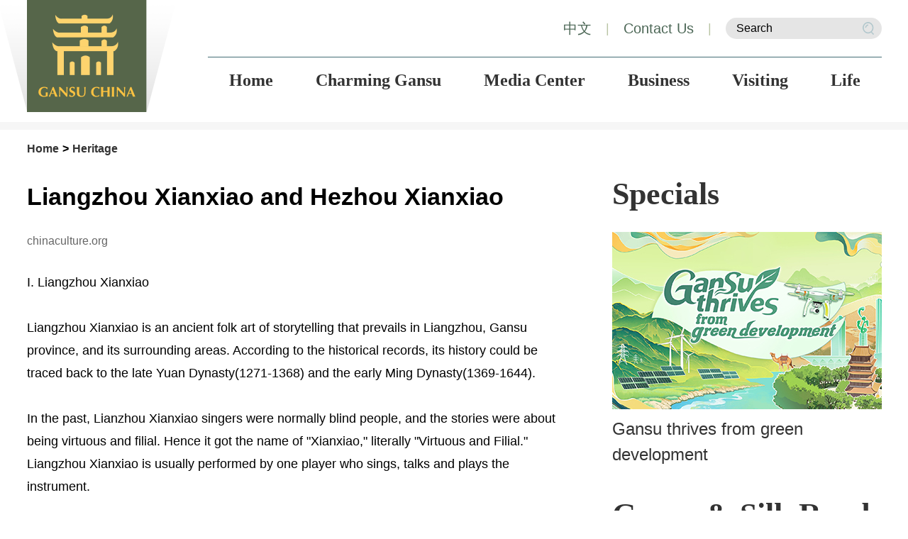

--- FILE ---
content_type: text/html
request_url: http://gansu.chinadaily.com.cn/2021-04/13/c_589614.htm
body_size: 4736
content:
<!DOCTYPE html>
<html>

<head>
  <meta charset="UTF-8" />
   <title>Liangzhou Xianxiao and Hezhou Xianxiao</title>
   <meta name="keywords" content=""/> <meta name="description" content="Liangzhou Xianxiao is an ancient folk art of storytelling that prevails in Liangzhou, Gansu province, and its surrounding areas. "/>
  <meta name="viewport"
    content="width=device-width, initial-scale=1, minimum-scale=1, maximum-scale=1, user-scalable=no" />
  <script src="http://subsites.chinadaily.com.cn/gansu/att/4856.files/j/base-fontsize.js"></script>
  <script src="http://subsites.chinadaily.com.cn/gansu/att/4856.files/j/isMobile.min.js"></script>
  <link rel="stylesheet" href="http://subsites.chinadaily.com.cn/gansu/att/4856.files/c/style.css" />
  <link rel="stylesheet" href="https://regional.chinadaily.com.cn/att/7040.files/c/share.css">
</head>

<body>
  <div id="wrapper" class="wrapper">
    <!-- header start -->
    <div id="header" class="header">
      <div class="header-inner w cf">
        <h1 class="logo">
          <a href="../../index.html"><img src="http://subsites.chinadaily.com.cn/gansu/att/4856.files/i/logo.png" alt=""></a>
          <span class="logo-shadow logo-shadow1">&nbsp;</span>
          <span class="logo-shadow logo-shadow2">&nbsp;</span>
        </h1>
        <div class="h-right">
          <div class="h-lang">
            <a href="http://www.gansu.gov.cn/" target="_blank">中文</a>
            <i class="vline">|</i>
            <a href="../../contactus.html">Contact Us</a>
          </div>
          <i class="vline">|</i>
          <a href="javascript:;" class="h-btn-search" id="h-btn-search">search</a>
          <!-- h-search start -->
          <div class="h-search" id="h-search">
            <a href="javascript:;" class="icon-close wap-item">close</a>
            <div class="search-inner">
              <form action="http://www.gogansu.com/search.html" method="get" name="searchform" target="_blank" onSubmit="return do_search(this)">
		
		<input name="searchText" type="text" id="se"  class="inp-text" value="Search" onFocus="if (value =='Search'){value =''}" onBlur="if (value ==''){value='Search'}"/>
                            
                            <a href="javascript:searchform.submit()" id="sbm" class="inp-subm">Search</a>
             </form>
               <script type="text/javascript"> 
<!--
        var oInp = document.getElementById('sbm');
        var oSeInp = document.getElementById('se');
        var oSeF = document.getElementById('serF');
        oInp.onclick = function (){
            if (oSeInp.value == "Search" || oSeInp.value == ""){
               alert("Please input your words!");
               return false;
            }
            else{
                   oSeF.action="http://www.gogansu.com/search.html?searchText="+oSeInp.value;
                   oSeF.target = '_blank';  
               }
        
        };
        
-->
</script>    
            </div>
          </div>
          <!-- h-search end -->
        </div>
        <a href="javascript:;" class="h-btn-nav" id="h-btn-nav">nav</a>
        <!-- nav start -->
        <div id="nav-container" class="nav-container">
          <div id="nav" class="nav">
            <a href="javascript:;" class="icon-close">close</a>
            <ul>
              <li><a class="nav-item" href="../../index.html"><em>Home</em></a></li>
              <li><a class="nav-item" href="../../overview.html"><em>Charming Gansu</em><i class="icon-arrow">+</i></a>
               <div class="nav-sub">
                  <ul>
                    <li><a href="../../overview.html">Overview</a></li>
                    <li><a href="../../gansuandsilkroad.html">Gansu & Silk Road</a></li>
                    <li><a href="../../gallery.html">Gallery</a></li>
                  </ul>
                </div>
              </li>
              <li><a class="nav-item" href="../../news.html"><em>Media Center</em><i class="icon-arrow">+</i></a>
               <div class="nav-sub">
                  <ul>
                    <li><a href="../../news.html">News</a></li>
                    <li><a href="../../specials.html">Specials</a></li>
                   </ul>
                </div>
              </li>
              <li><a class="nav-item" href="../../whygansu.html"><em>Business</em><i class="icon-arrow">+</i></a>
               <div class="nav-sub">
                  <ul>
                    <li><a href="../../whygansu.html">Why Gansu</a></li>
                    <li><a href="../../industries.html">Industries</a></li>
                    <li><a href="../../policies.html">Policies</a></li>
                    <li><a href="../../guide.html">Guide</a></li>
                    <li><a href="../../industrialparks.html"> Industrial Parks</a></li>
                    <li><a href="../../enterprises.html">Enterprises</a></li>
                  </ul>
                </div>
              </li>
              <li><a class="nav-item" href="../../attractions.html"><em>Visiting</em><i class="icon-arrow">+</i></a>
               <div class="nav-sub">
                  <ul>
                    <li><a href="../../attractions.html">Attractions</a></li>
                    <li><a href="../../routes.html">Routes</a></li>
                    <li><a href="../../heritage.html">Heritage</a></li>
                     <li><a href="../../transportation.html">Transportation</a></li>
                    <li><a href="../../dining.html">Dining</a></li>
                     <li><a href="../../accommodation.html">Accommodation</a></li>
                    <li><a href="../../shopping.html">Shopping</a></li>
                       <li><a href="../../leisure.html">Leisure</a></li>
                  </ul>
                </div>
              </li>
              <li>
                <a class="nav-item" href="../../life.html"><em>Life</em><i class="icon-arrow">+</i></a>
                <div class="nav-sub">
                  <ul>
                    <li><a href="../../visas.html">Visas</a></li>
                    <li><a href="../../healthcare.html">Health Care</a></li>
                    <li><a href="../../education.html"> Education</a></li>
                    <li><a href="../../marriageandadoption.html"> Marriage and Adoption</a></li>
                    <li><a href="../../tips.html">Tips</a></li>
                  </ul>
                </div>
              </li>
            </ul>
          </div>
          <div class="nav-extra wap-item">
            <a href="../../contactus.html">Contact Us</a>
            <a href="http://www.gansu.gov.cn/" target="_blank">中文</a>
          </div>
        </div>
        <!-- nav end -->
      </div>
    </div>
    <!-- header end -->
    <!-- crumb start -->
    <div class="crumb crumb2">
      <div class="w cf">
        <p><a href="../../index.html">Home</a><i>&gt;</i>
          <a href="../../heritage.html"  target="_self"  class="">Heritage</a>
        </p>
      </div>
    </div>
    <!-- crumb end -->
    <!-- main start -->
    <div id="main" class="main w cf">
      <!-- left start -->
      <div class="left">
        <!-- art start -->
        <div class="art">
          <!--enpproperty <articleid>589614</articleid><date>2021-04-13 11:09:54.0</date><author></author><title>Liangzhou Xianxiao and Hezhou Xianxiao</title><keyword></keyword><subtitle></subtitle><introtitle></introtitle><siteid>48</siteid><nodeid>22009</nodeid><nodename>Heritage</nodename><nodesearchname>2@gansuen</nodesearchname>/enpproperty--><div class="art">        <h2 class="art-tit"> Liangzhou Xianxiao and Hezhou Xianxiao</h2>        <div class="art-info">   <span class="art-author">chinaculture.org</span>                           </div>        <div class="art-text" id="art-text">          <!--enpcontent--><p>I. Liangzhou Xianxiao</p><p>Liangzhou Xianxiao is an ancient folk art of storytelling that prevails in Liangzhou, Gansu province, and its surrounding areas. According to the historical records, its history could be traced back to the late Yuan Dynasty(1271-1368) and the early Ming Dynasty(1369-1644).</p><p>In the past, Lianzhou Xianxiao singers were normally blind people, and the stories were about being virtuous and filial. Hence it got the name of &quot;Xianxiao,&quot; literally &quot;Virtuous and Filial.&quot; Liangzhou Xianxiao is usually performed by one player who sings, talks and plays the instrument.</p><p>With the development of the modern society, the audience of Liangzhou Xianxiao is decreasing gradually, with increasingly fewer performing places. It needs urgent supports and protection.</p><p>II. Hezhou Xianxiao</p><p>Hezhou Xianxiao is a traditional folk art of storytelling prevailing in Linxia, Gansu Province. It was formed in the late Ming Dynasty (1368-1644) and the early Qing Dynasty(1644-1911). It&#39;s famous for its themes about justice, virtuous wives and filial children.</p><p>The programs are divided into two groups: one is &quot;Guo Shu,&quot; which is about the rise and fall of the nation, and loyal soldiers as like San Guo Yan Yi; the other is &quot;Jia Shu,&quot; which is about the daily life of the locals.</p><p>Although Hezhou Xianxiao has a long history, it is facing extinction because of the challenges form colorful modern cultural life, and needs urgent protection.</p><!--/enpcontent-->        </div>
          <!-- art-share start -->
            <!-- art-share start -->
         <div class="art-share">
          <a onClick="javascript:;" data-share="twitter" class="icon-share icon-share1">&nbsp;</a>
          <a onClick="javascript:;" data-share="facebook" class="icon-share icon-share2">&nbsp;</a>
          <a onClick="javascript:;" data-share="wechat" class="icon-share icon-share3">&nbsp;</a>
          <a onClick="javascript:;" data-share="weibo" class="icon-share icon-share4">&nbsp;</a>
        </div>
          <!-- art-share end -->
          <!-- page start -->
          </div>
          <!-- page end -->
          <!-- art-related start -->
          <div class="art-related">          <h2 class="related-tit"> RELATED NEWS</h2>          <ul> <li><a href="c_589611.htm" >Qingyang Scented Sachet Embroidering</a></li> <li><a href="c_589612.htm" >Linxia Brick Carving</a></li> <li><a href="c_589613.htm" >Lanzhou Drum Song</a></li>  </ul>        </div>	
          <!-- art-related end -->
        </div>
        <!-- art end -->
      </div>
      <!-- left end -->
      <!-- right start -->
      <div class="right pc-item">
        <!-- r-item1 start -->
        <div class="r-item r-item1">
          <div class="r-tit">
            <h2><a href="../../specials.html">Specials</a></h2>
          </div>
          <!-- list5 start -->
          <div class="list5">
            <ul>     <li>               <a href="http://www.gogansu.com/greendevelopment.html"  >                  <img src="http://subsites.chinadaily.com.cn/gansu/img/attachement/jpg/site48/20250814/17551392637551.jpg" alt="Gansu thrives from green development" border="0">                  <em>Gansu thrives from green development</em>                </a>              </li>	  </ul>
          </div>
          <!-- list5 end -->
        </div>
        <!-- r-item1 end -->
        <!-- r-item2 start -->
        <div class="r-item r-item2">
          <div class="r-tit">
            <h2><a href="../../gansuandsilkroad.html">Gansu & Silk Road</a></h2>
          </div>
          <!-- list6 start -->
          <div class="list6">
           <ul>           <li>                <div class="img-box">                <a href="../../2025-09/19/c_1126954.htm"  >                     <img src="http://subsites.chinadaily.com.cn/gansu/img/attachement/jpg/site48/20250919/17582619576971.jpg" alt="" border="0">                    <i class="icon-arrow">></i>                  </a>                </div>                <div class="list-text">                  <p class="list-desc"> As AI encounters Dunhuang's art, the ancient caisson ceiling bridges centuries to the present.</p>                   <a href="../../2025-09/19/c_1126954.htm"   class="list-more"><em>View all stories</em></a>                </div>              </li>	 </ul>
          </div>
          <!-- list6 end -->
        </div>
        <!-- r-item2 end -->
      </div>
      <!-- right end -->
    </div>
    <!-- main end -->
    <!-- footer start -->
    <div id="footer" class="footer">
      <div class="footer-inner w cf">
        <div class="cf">
          <div class="f-links">
            <div class="select-group">
              <div class="select-selected"><em>Links</em><i class="icon-arrow">&gt;</i></div>
              <div class="select-options">
               <ul>  <li> <a href="http://english.www.gov.cn/" target="_blank">The State Council</a></li>	  <li> <a href="http://jiuquan.gogansu.com/" target="_blank">Jiuquan, Gansu</a></li>	  <li> <a href="http://lanzhou.gogansu.com" target="_blank">Lanzhou, Gansu</a></li>	  <li> <a href="http://lanzhou.gogansu.com/qilihe" target="_blank">Qilihe district, Lanzhou</a></li>	  <li> <a href="http://silkroadexpo.gogansu.com/" target="_blank">Silk Road (Dunhuang) International Cultural Expo</a></li>	  <li> <a href="http://www.gozhangye.com.cn/" target="_blank">Zhangye, Gansu</a></li>	   </ul>
              </div>
            </div>
          </div>
          <div class="f-share">
            <a href="https://www.facebook.com/ThisisGansu" class="f-share-item1" target="_blank">&nbsp;</a>
            <a href="https://x.com/This_is_Gansu" class="f-share-item2" target="_blank">&nbsp;</a>
          </div>
        </div>
        <!-- f-menu start -->
        <div class="f-menu">
          <dl class="menu-item1">
            <dt><a href="../../overview.html">Charming Gansu</a></dt>
            <dd>
              <ul>
                <li><a href="../../overview.html">Overview</a></li>
                <li><a href="../../gansuandsilkroad.html">Gansu & Silk Road </a></li>
                <li><a href="../../gallery.html">Gallery </a></li>
              </ul>
            </dd>
          </dl>
          <dl class="menu-item2">
            <dt><a href="../../news.html">Media Center</a></dt>
            <dd>
              <ul>
                <li><a href="../../news.html">News</a></li>
                <li><a href="../../specials.html">Specials</a></li>
              </ul>
            </dd>
          </dl>
          <dl class="menu-item3">
            <dt><a href="../../whygansu.html">Business</a></dt>
            <dd>
              <ul>
                <li><a href="../../whygansu.html">Why Gansu</a></li>
                <li><a href="../../industries.html">Industries</a></li>
                <li><a href="../../policies.html">Policies</a></li>
                <li><a href="../../guide.html">Guide</a></li>
                <li><a href="../../industrialparks.html"> Industrial Parks </a></li>
                 <li><a href="../../enterprises.html"> Enterprises </a></li>
              </ul>
            </dd>
          </dl>
          <dl class="menu-item4">
            <dt><a href="../../attractions.html">Visiting</a></dt>
            <dd>
              <ul>
                <li><a href="../../attractions.html">Attractions</a></li>
                <li><a href="../../routes.html">Routes</a></li>
                <li><a href="../../heritage.html">Heritage</a></li>
                <li><a href="../../transportation.html">Transportation</a></li>
                <li><a href="../../dining.html">Dining</a></li>
                <li><a href="../../accommodation.html">Accommodation</a></li>
                <li><a href="../../shopping.html">Shopping</a></li>
                <li><a href="../../leisure.html">Leisure</a></li>
              </ul>
            </dd>
          </dl>
          <dl class="menu-item5">
            <dt><a href="../../life.html">Life</a></dt>
            <dd>
              <ul>
                <li><a href="../../visas.html">Visas</a></li>
                <li><a href="../../healthcare.html">Health Care</a></li>
                <li><a href="../../education.html">Education</a></li>
                <li><a href="../../marriageandadoption.html">Marriage & Adoption</a></li>
                <li><a href="../../tips.html">Tips</a></li>
              </ul>
            </dd>
          </dl>
        </div>
        <!-- f-menu end -->
        <!-- f-copy start -->
        <div class="f-copy">
          <p>Copyright ©   <script> 
var oTime = new Date();
document.write(oTime.getFullYear());
</script> The Information Office of Gansu Provincial People's Government. <br>All rights reserved. Presented by China Daily.<br /><a href="https://beian.miit.gov.cn/" target="_blank"  style="color:#e6eed5;">陇ICP备2020003841号-4</a></p>
        </div>
        <!-- f-copy end -->
        <a href="#wrapper" class="gotop">top</a>
      </div>
    </div>
    <!-- footer end -->
  </div>
  <script src="http://subsites.chinadaily.com.cn/gansu/att/4856.files/j/jquery-3.4.1.min.js"></script>
  <script src="http://subsites.chinadaily.com.cn/gansu/att/4856.files/j/swiper2.7.6.min.js"></script>
  <script src="http://subsites.chinadaily.com.cn/gansu/att/4856.files/j/public.js"></script>
  <script src="https://regional.chinadaily.com.cn/att/7040.files/j/qrcode.min.js"></script>
  <script src="https://regional.chinadaily.com.cn/att/7040.files/j/share.js"></script>
  <div style="display:none"><script src="https://xd.cdurl.cn/xdsens/autotrack.js"  type="text/javascript"
                data-config="{'host':'//xd.cdurl.cn/receiver', 'project':'gansu','token':'b6d3b370b00d4f3982c6ba5d903b0d14'}"></script><script type="text/javascript" src="https://s9.cnzz.com/z_stat.php?id=1279846790&web_id=1279846790"></script></div>
</body>

</html>

--- FILE ---
content_type: text/css
request_url: http://subsites.chinadaily.com.cn/gansu/att/4856.files/c/style.css
body_size: 10904
content:
article, aside, blockquote, body, button, code, dd, details, div, dl, dt, fieldset, figcaption, figure, footer, form, h1, h2, h3, h4, h5, h6, header, hgroup, hr, input, legend, li, menu, nav, ol, p, pre, section, td, textarea, th, ul {
	margin:0;
	padding:0
}
article, aside, details, figcaption, figure, footer, header, hgroup, menu, nav, section {
	display:block
}
input, select, textarea {
	font-size:100%;
	font-family:inherit
}
th {
	text-align:inherit
}
fieldset, img {
	border:0
}
img {
	vertical-align:top
}
iframe {
	display:block
}
abbr, acronym {
	border:0;
	font-variant:normal
}
del {
	text-decoration:line-through
}
address, caption, cite, code, dfn, em, th, var {
	font-style:normal;
	font-weight:400
}
ol, ul {
	list-style:none
}
caption, th {
	text-align:left
}
h1, h2, h3, h4, h5, h6 {
	font-size:100%;
	font-weight:400
}
a {
	color:#333;
	text-decoration:none;
	outline:0;
	-webkit-tap-highlight-color:transparent
}
a:focus {
	outline:0;
	text-decoration:none
}
a:hover {
	text-decoration:underline
}
i {
	font-style:normal
}
input:focus, keygen:focus, select:focus, textarea:focus {
	outline:0;
	outline-offset:0
}
::-webkit-input-placeholder {
color:#e0e0e0
}
::-moz-placeholder {
color:#e0e0e0
}
:-ms-input-placeholder {
color:#e0e0e0
}
input:-moz-placeholder {
color:#e0e0e0
}
.cf:after {
	content:"";
	display:block;
	clear:both;
	visibility:hidden;
	font-size:0;
	line-height:0
}
.cf {
	zoom:1
}
.fl {
	float:left
}
.fr {
	float:right
}
.isPc body {
	font-size:14px
}
.isPc .wrapper {
	min-width:1250px
}
.isPc .wap-item {
	display:none
}
.isPc .w {
	width:1205px;
	margin:0 auto
}
.isPc .life-section1 {
	height:424px;
	background:url(http://subsites.chinadaily.com.cn/gansu/att/4847.files/i/life-section1.jpg) no-repeat right top #f1f4ee;
	border:1px solid #cacaca
}
.isPc .life-section1 .list-text {
	float:left;
	width:414px;
	box-sizing:border-box;
	padding:20px;
	padding-top:45px
}
.isPc .life-section1 .list-tit {
	text-align:center;
	font-size:32px;
	line-height:1.5
}
.isPc .life-section2 {
	margin-top:50px;
	padding-bottom:70px
}
.isPc .life-section3 {
	margin-bottom:85px
}
.isPc .life-section4 {
	margin-bottom:85px
}
.isPc .life-item {
	width:564px
}
.isPc .left {
	float:left;
	width:770px
}
.isPc .left .art .img-box {
	width:680px
}
.isPc .i-section1 {
	padding-top:70px;
	padding-bottom:50px
}
.isPc .i-section2 {
	background:#f3f8f4;
	padding-top:68px;
	padding-bottom:50px
}
.isPc .i-section3 {
	padding-top:70px;
	padding-bottom:80px
}
.isPc .i-section4 {
	background:#e1e1e1;
	padding-top:65px;
	padding-bottom:105px
}
.isPc .i-section5 {
	padding-top:70px;
	padding-bottom:70px
}
.isWap body {
font-size:.24rem
}
.isWap .wrapper {
	overflow-x:hidden
}
.isWap .pc-item {
	display:none
}
.isWap .life-section1 {
	height:3.5rem;
	background:url(http://subsites.chinadaily.com.cn/gansu/att/4847.files/i/wap/life-section1.jpg) no-repeat right top #f1f4ee;
	background-size:auto 3.5rem;
	border:1px solid #cacaca;
margin:0 .2rem
}
.isWap .life-section1 .list-text {
	float:left;
	width:4rem;
	box-sizing:border-box;
padding:.2rem
}
.isWap .life-section1 .list-tit {
	text-align:center;
font-size:.4rem;
	line-height:1.5
}
.isWap .life-section1 .list-desc {
	display:block;
font-size:.28rem;
line-height:.36rem;
	height:2.16rem;
	overflow:hidden
}
.isWap .life-section2 {
margin:.2rem;
margin-top:.5rem
}
.isWap .life-section3 {
margin:0 .2rem;
margin-top:.8rem
}
.isWap .life-section4 {
margin:0 .2rem
}
.isWap .life-item {
	position:relative;
margin-bottom:.5rem
}
.isWap .left {
	margin:0
}
.isWap .i-section1 {
margin:.2rem;
margin-top:.5rem;
padding-bottom:.4rem
}
.isWap .i-section1 .right {
margin-top:.5rem
}
.isWap .i-section2 {
	background:#f3f8f4;
padding:.6rem .2rem;
	padding-bottom:0
}
.isWap .i-section3 {
margin:.2rem;
margin-top:.7rem
}
.isWap .i-section4 {
	background:#e1e1e1;
padding:.2rem;
padding-top:.65rem;
	padding-bottom:1rem
}
.isWap .i-section5 {
margin:0 .2rem;
padding-top:.7rem
}
.isPc .header {
	position:relative;
	z-index:99;
	height:172px
}
.isPc .header .logo {
	float:left;
	width:169px;
	height:158px;
	position:relative
}
.isPc .header .logo-shadow {
	position:absolute;
	width:42px;
	height:158px;
	font-size:0;
	line-height:0;
	top:0
}
.isPc .header .logo-shadow1 {
	background:url(http://subsites.chinadaily.com.cn/gansu/att/4847.files/i/logo-shadow1.png) no-repeat left top;
	left:-42px
}
.isPc .header .logo-shadow2 {
	background:url(http://subsites.chinadaily.com.cn/gansu/att/4847.files/i/logo-shadow2.png) no-repeat right top;
	left:100%
}
.isPc .header-inner {
	position:relative;
	height:172px
}
.isPc .h-right {
	float:right;
	padding-top:25px
}
.isPc .h-right .vline {
	float:left;
	color:#b9c4a4;
	padding:0 20px;
	font-size:18px;
	line-height:30px
}
.isPc .h-lang {
	float:left
}
.isPc .h-lang a {
	float:left;
	color:#4c6756;
	font-size:20px;
	line-height:30px
}
.isPc .h-btn-search {
	position:absolute;
	top:20px;
	right:0;
	width:38px;
	height:84px;
	font-size:0;
	line-height:0;
	background:url(http://subsites.chinadaily.com.cn/gansu/att/4847.files/i/icon-search.png) no-repeat center;
	display:none
}
.isPc .h-search {
	float:left;
	width:220px;
	height:30px;
	box-sizing:border-box;
	position:relative
}
.isPc .h-search .inp-text {
	width:100%;
	height:30px;
	border:none;
	box-sizing:border-box;
	background:#e5e5e5;
	border-radius:15px;
	padding-left:15px;
	padding-right:40px;
	font-size:16px
}
.isPc .h-search .inp-subm {
	position:absolute;
	width:38px;
	height:30px;
	font-size:0;
	line-height:0;
	background:url(http://subsites.chinadaily.com.cn/gansu/att/4847.files/i/icon-search2.png) no-repeat center;
	top:0;
	right:0
}
.isPc .h-btn-nav {
	display:none
}
.isWap .header {
	height:1.8rem;
	position:relative;
	z-index:99
}
.isWap .logo {
	display:block;
	width:100%;
	height:1.8rem;
	background:url(http://subsites.chinadaily.com.cn/gansu/att/4847.files/i/wap/logo.png) no-repeat center top;
	background-size:2.64rem 1.58rem
}
.isWap .logo a {
	display:block;
	width:100%;
	height:100%
}
.isWap .logo img {
	display:none
}
.isWap .h-right .vline {
	display:none
}
.isWap .h-lang {
	display:none
}
.isWap .h-btn-nav, .isWap .h-btn-search {
	position:absolute;
	width:1.68rem;
	height:1.58rem;
	font-size:0;
	line-height:0;
	top:0
}
.isWap .h-btn-nav {
width:.6rem;
height:.37rem;
	background:url(http://subsites.chinadaily.com.cn/gansu/att/4847.files/i/wap/icon-nav.png) no-repeat center;
background-size:.6rem .37rem;
left:.2rem;
top:.7rem
}
.isWap .h-btn-search {
width:.43rem;
height:.49rem;
	background:url(http://subsites.chinadaily.com.cn/gansu/att/4847.files/i/wap/icon-search.png) no-repeat center;
background-size:.43rem .49rem;
right:.2rem;
top:.66rem
}
.isWap .h-search {
	position:absolute;
	width:100%;
	top:1.58rem;
	background:#b3ca82;
	box-sizing:border-box;
padding:.4rem .2rem;
	z-index:99;
	display:none
}
.isWap .h-search .search-inner {
	position:relative
}
.isWap .h-search .inp-text {
	display:block;
	width:100%;
height:.68rem;
font-size:.32rem;
	border:none;
	background:#fff;
	flex:1;
	box-sizing:border-box;
padding-left:.28rem;
border-radius:.2rem
}
.isWap .h-search .inp-subm {
	display:block;
	width:1.5rem;
height:.68rem;
	font-size:0;
	line-height:0;
	position:absolute;
	right:0;
	top:0;
	background:url(http://subsites.chinadaily.com.cn/gansu/att/4847.files/i/wap/icon-search.png) no-repeat center #fdd468;
background-size:.32rem .36rem;
border-radius:.2rem
}
.isWap .h-search .icon-close {
	position:absolute;
	width:1.68rem;
	height:1.58rem;
	font-size:0;
	line-height:0;
	background:url(http://subsites.chinadaily.com.cn/gansu/att/4847.files/i/wap/icon-close.png) no-repeat center #b3ca82;
background-size:.54rem .54rem;
	right:0;
	top:-1.58rem
}
.isPc .footer {
	background:#384e28;
	padding-top:60px;
	padding-bottom:70px;
	position:relative;
	margin-top:70px
}
.isPc .footer-mt0 {
	margin-top:0
}
.isPc .f-links, .isPc .f-share {
	float:left
}
.isPc .f-share {
	margin-left:45px;
	padding-top:5px
}
.isPc .f-share a {
	float:left;
	width:80px;
	height:80px;
	font-size:0;
	line-height:0;
	background:url(http://subsites.chinadaily.com.cn/gansu/att/4847.files/i/f-share.png) no-repeat;
	margin-right:20px
}
.isPc .f-share .f-share-item1 {
	background-position:0 0
}
.isPc .f-share .f-share-item2 {
	background-position:-102px 0
}
.isPc .f-menu {
	overflow:hidden;
	zoom:1;
	padding-top:55px;
	padding-bottom:40px;
	font-size:24px;
	line-height:42px
}
.isPc .f-menu, .isPc .f-menu a {
	color:#e6eed5;
	white-space:nowrap
}
.isPc .f-menu dl {
	float:left
}
.isPc .f-menu dt {
	font-size:30px;
	font-weight:700;
	margin-bottom:10px
}
.isPc .f-menu dt a {
	color:#fff
}
.isPc .f-menu .menu-item1 {
	width:282px
}
.isPc .f-menu .menu-item2 {
	width:260px
}
.isPc .f-menu .menu-item3 {
	width:230px
}
.isPc .f-menu .menu-item4 {
	width:216px
}
.isPc .f-menu .menu-item5 {
	width:217px
}
.isPc .f-copy {
	border-top:1px solid #d0c7c2;
	font-size:24px;
	line-height:1.5;
	color:#e6eed5;
	padding:40px 0
}
.isPc .gotop {
	position:absolute;
	width:146px;
	height:70px;
	background:#5e7e4c url(http://subsites.chinadaily.com.cn/gansu/att/4847.files/i/icon-gotop.png) no-repeat center;
	bottom:0;
	left:50%;
	margin-left:-73px;
	font-size:0;
	line-height:0
}
.isWap .footer {
	background:#384e28;
padding:.6rem .4rem;
	position:relative;
margin-top:.7rem
}
.isWap .f-links, .isWap .f-share {
	display:block
}
.isWap .f-share {
	overflow:hidden;
	zoom:1;
padding:.55rem 0
}
.isWap .f-share a {
	float:left;
width:.8rem;
height:.8rem;
	font-size:0;
	line-height:0;
	background:url(http://subsites.chinadaily.com.cn/gansu/att/4847.files/i/f-share.png) no-repeat;
background-size:1.83rem .8rem;
margin-right:.2rem
}
.isWap .f-share .f-share-item1 {
	background-position:0 0
}
.isWap .f-share .f-share-item2 {
	background-position:-1.02rem 0
}
.isWap .f-menu {
	display:none;
	overflow:hidden;
	zoom:1;
	padding-top:55px;
	padding-bottom:40px;
	font-size:24px;
	line-height:42px
}
.isWap .f-menu, .isWap .f-menu a {
	color:#e6eed5;
	white-space:nowrap
}
.isWap .f-menu dl {
	float:left
}
.isWap .f-menu dt {
	font-size:30px;
	font-weight:700;
	margin-bottom:10px
}
.isWap .f-menu dt a {
	color:#fff
}
.isWap .f-menu .menu-item1 {
	width:282px
}
.isWap .f-menu .menu-item2 {
	width:260px
}
.isWap .f-menu .menu-item3 {
	width:230px
}
.isWap .f-menu .menu-item4 {
	width:220px
}
.isWap .f-menu .menu-item5 {
	width:213px
}
.isWap .f-copy {
	border-top:1px solid #9d9f8f;
font-size:.28rem;
	line-height:1.5;
	color:#e6eed5;
padding-top:.4rem
}
.isWap .gotop {
	position:absolute;
	width:146px;
	height:70px;
	background:#5e7e4c url(http://subsites.chinadaily.com.cn/gansu/att/4847.files/i/icon-gotop.png) no-repeat center;
	bottom:0;
	left:50%;
	margin-left:-73px;
	font-size:0;
	line-height:0;
	display:none
}
.isPc .nav-container {
	position:absolute;
	top:80px;
	right:0
}
.isPc .nav {
	float:left;
	border-top:1px solid #436d75
}
.isPc .nav .icon-arrow, .isPc .nav .icon-close {
	display:none
}
.isPc .nav li {
	float:left;
	height:65px;
	position:relative
}
.isPc .nav li.cur .nav-item {
	border-top:4px solid #fbc241
}
.isPc .nav li.cur .nav-sub {
	display:block
}
.isPc .nav .nav-item {
	font-size:24px;
	font-weight:700;
	padding:0 30px;
	display:block;
	height:65px;
	line-height:56px;
	border-top:4px solid transparent
}
.isPc .nav .nav-item em {
	font-weight:700
}
.isPc .nav .nav-item:hover {
	text-decoration:none
}
.isPc .nav-sub {
	position:absolute;
	min-width:100%;
	left:0;
	top:100%;
	display:none;
	background:#dbb95e
}
.isPc .nav-sub li {
	float:none;
	height:auto
}
.isPc .nav-sub a {
	display:block;
	height:auto;
	font-size:20px;
	line-height:30px;
	font-weight:400;
	white-space:nowrap;
	padding:10px 18px;
	color:#fff
}
.isPc .nav-sub a:hover {
	text-decoration:none;
	background:#f7be3f
}
.isWap .nav-container {
	position:absolute;
	width:100%;
	top:1.58rem;
	left:0;
	z-index:100;
	background:#dcb857;
	display:none
}
.isWap .nav {
	display:block;
border-bottom:.07rem solid #fbc241;
padding-top:.4rem;
padding-bottom:.4rem
}
.isWap .nav .icon-close {
	position:absolute;
	width:1.68rem;
	height:1.58rem;
	font-size:0;
	line-height:0;
	background:url(http://subsites.chinadaily.com.cn/gansu/att/4847.files/i/wap/icon-close.png) no-repeat center #dcb857;
background-size:.54rem .54rem;
	right:0;
	top:-1.58rem
}
.isWap .nav a {
	display:block;
	width:100%;
	color:#fff;
	height:1rem;
	line-height:1rem;
font-size:.48rem;
padding-left:.4rem;
	box-sizing:border-box;
	position:relative
}
.isWap .nav em {
	font-weight:700
}
.isWap .nav .icon-arrow {
	position:absolute;
	width:1rem;
	height:1rem;
	top:0;
	right:0;
	text-align:center
}
.isWap .nav a:hover {
	text-decoration:none
}
.isWap .nav-sub {
padding:0 .2rem;
	display:none
}
.isWap .nav-sub li {
	border:none
}
.isWap .nav-sub a {
	display:block;
font-size:.32rem;
	line-height:2;
	height:auto;
	color:#fff
}
.isWap .nav-share-wrapper {
	border-top:1px solid #3a7eb8;
margin-top:.2rem;
	overflow:hidden;
	zoom:1;
padding:.3rem
}
.isWap .nav-share-wrapper .nav-share {
	display:block;
	float:left;
width:.62rem;
height:.59rem;
	background:url(http://subsites.chinadaily.com.cn/gansu/att/4847.files/i/icon-share2.png) no-repeat;
background-size:2.06rem .59rem;
	margin:0;
	padding:0;
margin-right:.2rem
}
.isWap .nav-share-wrapper .nav-share1 {
	background-position:0 0
}
.isWap .nav-share-wrapper .nav-share2 {
background-position:-.72rem 0
}
.isWap .nav-share-wrapper .nav-share3 {
	background-position:-1.44rem 0
}
.isWap .nav-extra {
padding:.2rem 0
}
.isWap .nav-extra a {
	display:block;
font-size:.48rem;
	line-height:1rem;
	color:#fff;
padding:0 .4rem;
	font-weight:700
}
.isPc .crumb {
	border-bottom:11px solid #f6f6f6;
	margin-bottom:55px
}
.isPc .crumb p {
	font-size:0;
	padding:15px 0
}
.isPc .crumb a, .isPc .crumb em, .isPc .crumb i {
	font-size:16px;
	font-weight:700;
	line-height:24px
}
.isPc .crumb i {
	padding:0 5px
}
.isPc .crumb2 {
	border:none;
	border-top:11px solid #f6f6f6;
	margin-bottom:15px
}
.isWap .crumb {
border-bottom:.11rem solid #f6f6f6;
margin-bottom:.4rem
}
.isWap .crumb p {
	font-size:0;
padding:.2rem
}
.isWap .crumb a, .isWap .crumb em, .isWap .crumb i {
font-size:.28rem;
	line-height:1.5;
	font-weight:700
}
.isWap .crumb i {
	padding:0 5px
}
.isWap .crumb2 {
	border:none;
	border-top:11px solid #f6f6f6;
	margin-bottom:15px
}
.isPc .art {
	padding:0
}
.isPc .art-tit {
	font-size:34px;
	line-height:1.5;
	font-weight:700
}
.isPc .art-info {
	font-size:16px;
	line-height:24px;
	margin-top:25px;
	overflow:hidden;
	zoom:1;
	color:#666
}
.isPc .art-info .vline {
	display:inline-block;
	padding:0 10px
}
.isPc .art-font-size {
	display:inline-block;
	vertical-align:middle;
	margin:0 5px;
	color:#666;
	font-size:14px
}
.isPc .art-font-icon {
	display:inline-block;
	width:20px;
	height:20px;
	font-size:0;
	line-height:0;
	background:url(http://subsites.chinadaily.com.cn/gansu/att/4847.files/i/icon-font.png) no-repeat center
}
.isPc .art-text {
	padding-top:30px;
	font-size:18px;
	line-height:32px
}
.isPc .art-text p {
	margin-bottom:32px
}
.isPc .art-text .img-box {
	width:1014px;
	margin:0 auto 2em;
	font-size:16px;
	line-height:1.5;
	color:#9f9f9f
}
.isPc .art-text .img-box img {
	display:block;
	max-width:100%;
	margin-bottom:10px
}
.isPc .art-share {
	margin-top:20px;
	font-size:0
}
.isPc .art-share .icon-share {
	display:inline-block;
	width:36px;
	height:36px;
	font-size:0;
	line-height:0;
	background:url(http://subsites.chinadaily.com.cn/gansu/att/4847.files/i/icon-share.png) no-repeat;
	margin-right:10px
}
.isPc .art-share .icon-share1 {
	background-position:0 0
}
.isPc .art-share .icon-share2 {
	background-position:-44px 0
}
.isPc .art-share .icon-share3 {
	background-position:-88px 0
}
.isPc .art-share .icon-share4 {
	background-position:-132px 0
}
.isPc .art-share .icon-share5 {
	background-position:-175px 0
}
.isPc .art-related {
	margin-top:50px;
	font-size:24px;
	line-height:30px
}
.isPc .art-related .related-tit {
	font-size:32px;
	line-height:1;
	font-weight:700;
	margin-bottom:25px
}
.isPc .art-related li {
	background:url(http://subsites.chinadaily.com.cn/gansu/att/4847.files/i/list-style-related.png) no-repeat 5px 8px;
	padding-left:40px;
	margin-bottom:35px;
	font-weight:700
}
.isWap .art {
padding:0 .2rem
}
.isWap .art-tit {
font-size:.4rem;
	line-height:1.5;
	font-weight:700
}
.isWap .art-info {
font-size:.28rem;
	line-height:1.5;
margin-top:.3rem;
	overflow:hidden;
	zoom:1;
	color:#666
}
.isWap .art-info span {
	display:inline-block
}
.isWap .art-info .vline {
font-size:.24rem;
	display:inline-block;
padding:0 .2rem
}
.isWap .art-font-size {
	display:inline-block;
	vertical-align:middle;
	margin:0 5px;
	color:#666;
	font-size:14px;
	display:none
}
.isWap .art-font-icon {
	display:inline-block;
	width:20px;
	height:20px;
	font-size:0;
	line-height:0;
	background:url(http://subsites.chinadaily.com.cn/gansu/att/4847.files/i/icon-font.png) no-repeat center;
	display:none
}
.isWap .art-text {
padding-top:.3rem;
font-size:.28rem;
	line-height:1.5
}
.isWap .art-text p {
	margin-bottom:1.5em
}
.isWap .art-text .img{
	margin:0 auto 2em;
font-size:.24rem;
	line-height:1.5;
	color:#9f9f9f
}
.isWap .art-text  img {
	display:block;
	max-width:100%;
margin-bottom:.1rem
}
.isWap .art-share {
	margin-top:20px;
	font-size:0;
	display:none
}
.isWap .art-share .icon-share {
	display:inline-block;
	width:36px;
	height:36px;
	font-size:0;
	line-height:0;
	background:url(http://subsites.chinadaily.com.cn/gansu/att/4847.files/i/icon-share.png) no-repeat;
	margin-right:10px
}
.isWap .art-share .icon-share1 {
	background-position:0 0
}
.isWap .art-share .icon-share2 {
	background-position:-44px 0
}
.isWap .art-share .icon-share3 {
	background-position:-88px 0
}
.isWap .art-share .icon-share4 {
	background-position:-132px 0
}
.isWap .art-share .icon-share5 {
	background-position:-175px 0
}
.isWap .art-related {
margin-top:.7rem;
font-size:.28rem;
	line-height:1.5
}
.isWap .art-related .related-tit {
font-size:.32rem;
	line-height:1;
	font-weight:700;
margin-bottom:.25rem
}
.isWap .art-related li {
margin-bottom:.2rem;
background:url(http://subsites.chinadaily.com.cn/gansu/att/4847.files/i/list-style-related.png) no-repeat .03rem .12rem;
background-size:.14rem .14rem;
padding-left:.32rem;
	font-weight:700
}
.isPc .page {
	font-size:0;
	padding:35px 0;
	text-align:center
}
.isPc .page a, .isPc .page span {
	display:inline-block;
	height:40px;
	border:1px solid #384e28;
	line-height:40px;
	padding:0 15px;
	font-size:14px;
	margin:0 3px;
	color:#384e28
}
.isPc .page a.cur, .isPc .page a:hover, .isPc .page span.cur, .isPc .page span:hover {
	border-color:#b3ca82;
	background:#b3ca82;
	color:#020202;
	text-decoration:none
}
.isWap .page {
	font-size:0;
padding:.3rem 0;
	text-align:center
}
.isWap .page a, .isWap .page span {
	display:inline-block;
height:.54rem;
	border:1px solid #384e28;
line-height:.54rem;
padding:0 .2rem;
font-size:.24rem;
margin:0 .04rem
}
.isWap .page a.cur, .isWap .page a:hover, .isWap .page span.cur, .isWap .page span:hover {
	border-color:#b3ca82;
	background:#b3ca82;
	color:#020202;
	text-decoration:none
}
.isPc .menu {
	float:left;
	width:308px;
	box-sizing:border-box;
	padding:20px;
	background:#56664a
}
.isPc .menu li {
	margin-bottom:20px
}
.isPc .menu a {
	display:block;
	height:68px;
	line-height:68px;
	background:#86a945;
	color:#fff;
	text-align:center;
	box-sizing:border-box;
	position:relative;
	font-size:24px;
	border-radius:12px
}
.isPc .menu .cur a, .isPc .menu a:hover {
	background:#fdd468;
	color:#56664a;
	text-decoration:none
}
.isPc .menu .icon-arrow {
	position:absolute;
	width:10px;
	height:44px;
	font-size:0;
	line-height:0;
	background:url(http://subsites.chinadaily.com.cn/gansu/att/4847.files/i/icon-arrow2.png) no-repeat right center;
	top:0;
	left:100%;
	display:none
}
.isPc .menu-right {
	float:right;
	width:870px
}
.isWap .menu {
	display:none
}
.isPc .right {
	float:right;
	width:380px
}
.isPc .r-item {
	margin-bottom:45px
}
.isPc .r-tit {
	height:75px;
	line-height:1
}
.isPc .r-tit h2 {
	font-size:44px;
	font-weight:700
}
.isWap .right {
	margin:0
}
.isPc .fn-clear {
	content:"";
	display:block;
	width:100%;
	height:0;
	font-size:0;
	line-height:0;
	clear:both
}
.isPc .list-text {
	overflow:hidden
}
.isPc .list-tit {
	font-size:24px;
	line-height:1.4;
	font-weight:700
}
.isPc .list-tit a {
	display:block
}
.isPc .list-tit2 {
	font-size:20px;
	line-height:30px
}
.isPc .list-tit2 a {
	display:block
}
.isPc .list-more {
	display:inline-block;
	height:60px;
	line-height:60px;
	background:#cdcdcd;
	font-size:22px;
	padding-left:32px;
	padding-right:27px
}
.isPc .list-more:hover {
	background:#fdd468;
	text-decoration:none
}
.isPc .list-more em, .isPc .list-more i {
	display:inline-block;
	vertical-align:middle;
	font-weight:700
}
.isPc .list-more .icon-arrow {
	width:42px;
	height:60px;
	font-size:0;
	line-height:0;
	background:url(http://subsites.chinadaily.com.cn/gansu/att/4847.files/i/icon-more.png) no-repeat center;
	margin-left:15px
}
.isPc .list-date {
	width:112px;
	height:30px;
	text-align:center;
	line-height:30px;
	background:#fff0c9;
	color:#483536;
	margin-top:15px
}
.isPc .list-date2 {
	font-size:18px;
	line-height:24px;
	color:#96a64d;
	margin-top:10px
}
.isPc .list-desc {
	font-size:18px;
	line-height:1.5;
	margin-top:20px
}
.isPc .list {
	overflow:hidden;
	zoom:1
}
.isPc .list li {
	overflow:hidden;
	zoom:1;
	margin-bottom:60px
}
.isPc .list img {
	float:left;
	width:308px;
	height:192px;
	margin-right:25px
}
.isPc .list em {
	color:#ec0409
}
.isPc .list2 {
	overflow:hidden;
	zoom:1
}
.isPc .list2 li {
	margin-bottom:25px
}
.isPc .list2 li a {
	display:block;
	font-size:18px;
	line-height:1.5;
	border-left:6px solid #b3ca82;
	padding-left:15px
}
.isPc .list3 .img-box {
	position:relative
}
.isPc .list3 .img-box a, .isPc .list3 .img-box img {
	display:block;
	width:100%
}
.isPc .list3 .img-box a:hover .list-desc {
	display:block
}
.isPc .list3 .list-label {
	position:absolute;
	height:56px;
	line-height:56px;
	background:#9aa682;
	color:#fff;
	font-size:32px;
	font-weight:700;
	top:20px;
	left:-5px;
	padding:0 25px;
	z-index:9
}
.isPc .list3 .list-desc {
	position:absolute;
	width:100%;
	height:100%;
	box-sizing:border-box;
	background:rgba(0, 0, 0, .75);
	top:0;
	left:0;
	margin:0;
	padding:20px;
	padding-top:115px;
	color:#fff;
	display:none
}
.isPc .list3 ul {
	overflow:hidden;
	zoom:1;
	background:#9aa682;
	padding:30px 20px;
	margin-bottom:10px
}
.isPc .list3 .list-label1, .isPc .list3 .list-type1 {
	background:#9aa682
}
.isPc .list3 .list-label2, .isPc .list3 .list-type2 {
	background:#637f94
}
.isPc .list3 .list-label3, .isPc .list3 .list-type3 {
	background:#b39e81
}
.isPc .list3 .list-label4, .isPc .list3 .list-type4 {
	background:#71a5a1
}
.isPc .list3 li {
	margin-bottom:25px
}
.isPc .list3 li:last-child {
	margin-bottom:0
}
.isPc .list3 li a {
	display:block;
	font-size:18px;
	line-height:1.5;
	border-left:6px solid #ffda47;
	padding-left:15px;
	color:#fff
}
.isPc .list4 {
	overflow:hidden;
	zoom:1
}
.isPc .list4 li {
	float:left;
	width:323px;
	margin-right:30px;
	margin-bottom:55px
}
.isPc .list4 li.mr0 {
	margin-right:0
}
.isPc .list4 li.fn-clear {
	width:100%;
	height:0;
	margin:0;
	padding:0
}
.isPc .list4 li.list-item2 {
	position:relative;
	overflow:hidden
}
.isPc .list4 li.list-item2, .isPc .list4 li.list-item2 img {
	width:499px;
	height:310px
}
.isPc .list4 li.list-item2 .list-text {
	position:absolute;
	width:100%;
	left:0;
	bottom:0;
	background:rgba(134, 169, 69, .9);
	box-sizing:border-box;
	padding:20px
}
.isPc .list4 li.list-item2 .list-text, .isPc .list4 li.list-item2 .list-text .list-date2, .isPc .list4 li.list-item2 .list-text a {
	color:#fff
}
.isPc .list4 a, .isPc .list4 img {
	display:block;
	width:100%
}
.isPc .list4 .list-text {
	padding-top:10px
}
.isPc .list4 .list-tit {
	font-weight:400;
	font-size:20px;
	line-height:1.5
}
.isPc .list5 {
	overflow:hidden;
	zoom:1
}
.isPc .list5 a, .isPc .list5 em, .isPc .list5 img {
	display:block;
	width:100%
}
.isPc .list5 a {
	font-size:24px;
	line-height:1.5
}
.isPc .list5 em {
	padding-top:10px
}
.isPc .list6 li {
	overflow:hidden;
	zoom:1;
	background:#f4f7f1
}
.isPc .list6 .img-box {
	position:relative
}
.isPc .list6 .img-box a, .isPc .list6 .img-box img {
	display:block;
	width:100%
}
.isPc .list6 .icon-arrow {
	position:absolute;
	width:40px;
	height:24px;
	font-size:0;
	line-height:0;
	background:url(.http://subsites.chinadaily.com.cn/gansu/att/4847.files/i/icon-arrow3.png) no-repeat center;
	right:60px;
	bottom:0
}
.isPc .list6 .list-text {
	padding:20px;
	padding-top:0;
	padding-bottom:50px
}
.isPc .list6 .list-more {
	margin-top:35px
}
.isPc .list7 {
	overflow:hidden;
	zoom:1
}
.isPc .list7 dt {
	float:left;
	width:380px;
	margin-right:30px
}
.isPc .list7 dt a, .isPc .list7 dt img {
	display:block;
	width:100%
}
.isPc .list7 dt img {
	margin-bottom:10px
}
.isPc .list7 dd {
	overflow:hidden
}
.isPc .list7 li {
	border-top:1px solid #e8e8e8;
	padding-top:20px;
	padding-bottom:30px
}
.isPc .list7 li.first {
	border:none;
	padding-top:0
}
.isPc .list8 {
	overflow:hidden;
	zoom:1
}
.isPc .list8 li {
	float:left;
	width:380px;
	margin-right:30px;
	margin-bottom:50px
}
.isPc .list8 li.mr0 {
	margin-right:0
}
.isPc .list8 li.fn-clear {
	width:100%;
	height:0;
	margin:0;
	padding:0
}
.isPc .list8 .img-box {
	position:relative;
	margin-bottom:15px
}
.isPc .list8 .img-box a, .isPc .list8 .img-box img {
	display:block;
	width:100%
}
.isPc .list8 .img-box a {
	color:#fff;
	font-size:32px;
	font-weight:700
}
.isPc .list8 .list-label {
	position:absolute;
	width:100%;
	left:0;
	bottom:0;
	background:rgba(134, 169, 69, .85);
	font-weight:700;
	box-sizing:border-box;
	height:60px;
	line-height:60px;
	padding:0 20px
}
.isPc .list9 {
	overflow:hidden;
	zoom:1
}
.isPc .list9 ul {
	overflow:hidden;
	zoom:1
}
.isPc .list9 li {
	float:left;
	width:300px;
	height:300px;
	box-sizing:border-box;
	border:1px solid #394e28;
	overflow:hidden;
	position:relative
}
.isPc .list9 li a, .isPc .list9 li img {
	display:block;
	width:100%;
	height:100%
}
.isPc .list9 a:hover .list-text {
	display:block
}
.isPc .list9 .list-text {
	background:rgba(149, 202, 0, .85);
	position:absolute;
	width:100%;
	height:100%;
	top:0;
	left:0;
	padding:20px;
	box-sizing:border-box;
	display:none
}
.isPc .list10 {
	overflow:hidden;
	zoom:1;
	float:left;
	width:792px;
	height:444px
}
.isPc .list10 li {
	display:none
}
.isPc .list10 li.cur {
	display:block
}
.isPc .list10 a, .isPc .list10 img {
	display:block;
	width:100%;
	height:100%
}
.isPc .list11 {
	overflow:hidden;
	zoom:1;
	float:right;
	width:380px
}
.isPc .list11 li {
	margin-bottom:2px
}
.isPc .list11 a {
	display:block;
	width:100%;
	height:88px;
	background:#fff;
	line-height:88px;
	color:#737373;
	font-size:28px
}
.isPc .list11 .cur a, .isPc .list11 a:hover {
	background:#fdd468;
	color:#000;
	text-decoration:none
}
.isPc .list11 .cur a .icon-life1, .isPc .list11 a:hover .icon-life1 {
	background:url(http://subsites.chinadaily.com.cn/gansu/att/4847.files/i/icon-life1-hv.png) no-repeat center
}
.isPc .list11 .cur a .icon-life2, .isPc .list11 a:hover .icon-life2 {
	background:url(http://subsites.chinadaily.com.cn/gansu/att/4847.files/i/icon-life2-hv.png) no-repeat center
}
.isPc .list11 .cur a .icon-life3, .isPc .list11 a:hover .icon-life3 {
	background:url(http://subsites.chinadaily.com.cn/gansu/att/4847.files/i/icon-life3-hv.png) no-repeat center
}
.isPc .list11 .cur a .icon-life4, .isPc .list11 a:hover .icon-life4 {
	background:url(http://subsites.chinadaily.com.cn/gansu/att/4847.files/i/icon-life4-hv.png) no-repeat center
}
.isPc .list11 .cur a .icon-life5, .isPc .list11 a:hover .icon-life5 {
	background:url(http://subsites.chinadaily.com.cn/gansu/att/4847.files/i/icon-life5-hv.png) no-repeat center
}
.isPc .list11 .icon-life {
	float:left;
	width:108px;
	height:88px;
	font-size:0;
	line-height:0
}
.isPc .list11 .icon-life1 {
	background:url(http://subsites.chinadaily.com.cn/gansu/att/4847.files/i/icon-life1.png) no-repeat center
}
.isPc .list11 .icon-life2 {
	background:url(http://subsites.chinadaily.com.cn/gansu/att/4847.files/i/icon-life2.png) no-repeat center
}
.isPc .list11 .icon-life3 {
	background:url(http://subsites.chinadaily.com.cn/gansu/att/4847.files/i/icon-life3.png) no-repeat center
}
.isPc .list11 .icon-life4 {
	background:url(http://subsites.chinadaily.com.cn/gansu/att/4847.files/i/icon-life4.png) no-repeat center
}
.isPc .list11 .icon-life5 {
	background:url(http://subsites.chinadaily.com.cn/gansu/att/4847.files/i/icon-life5.png) no-repeat center
}
.isPc .list12 {
	overflow:hidden;
	zoom:1
}
.isPc .list12 li {
	overflow:hidden;
	zoom:1;
	background:#b3ca82
}
.isPc .list12 .img-box {
	position:relative;
	float:left;
	width:542px;
	height:542px
}
.isPc .list12 .list-text {
	padding:50px
}
.isPc .list12 .list-tit2 {
	font-size:24px;
	line-height:1.5
}
.isPc .list12 .list-more {
	margin-top:10px
}
.isPc .list12 .icon-arrow {
	position:absolute;
	width:32px;
	height:53px;
	font-size:0;
	line-height:0;
	background:url(http://subsites.chinadaily.com.cn/gansu/att/4847.files/i/icon-arrow4.png) no-repeat;
	right:0;
	top:80px
}
.isWap .fn-clear {
	content:"";
	display:block;
	width:100%;
	height:0;
	font-size:0;
	line-height:0;
	clear:both
}
.isWap .list-text {
	overflow:hidden
}
.isWap .list-tit {
font-size:.28rem;
	line-height:1.5;
	font-weight:700
}
.isWap .list-tit a {
	display:block
}
.isWap .list-tit2 {
font-size:.28rem;
	line-height:1.5
}
.isWap .list-tit2 a {
	display:block
}
.isWap .list-more {
	display:inline-block;
height:.78rem;
line-height:.78rem;
	background:#fdd468;
font-size:.28rem;
padding-left:.4rem;
padding-right:.4rem
}
.isWap .list-more:hover {
	text-decoration:none
}
.isWap .list-more em, .isWap .list-more i {
	display:inline-block;
	vertical-align:middle;
	font-weight:700
}
.isWap .list-more .icon-arrow {
width:.42rem;
height:.78rem;
	font-size:0;
	line-height:0;
	background:url(http://subsites.chinadaily.com.cn/gansu/att/4847.files/i/icon-more.png) no-repeat center;
background-size:.42rem .18rem;
margin-left:.15rem
}
.isWap .list-date {
	display:inline-block;
height:.38rem;
line-height:.38rem;
	background:#fff0c9;
	color:#483536;
font-size:.24rem;
margin-top:.15rem;
padding:0 .2rem
}
.isWap .list-date2 {
font-size:.24rem;
	line-height:1.5;
	color:#96a64d;
margin-top:.1rem
}
.isWap .list-desc {
font-size:.28rem;
	line-height:1.5;
	line-height:1.5;
margin-top:.2rem;
	display:none
}
.isWap .list {
	overflow:hidden;
	zoom:1;
padding:0 .2rem
}
.isWap .list li {
	overflow:hidden;
	zoom:1;
margin-bottom:.6rem
}
.isWap .list img {
	float:left;
	width:2.39rem;
	height:1.49rem;
margin-right:.25rem
}
.isWap .list em {
	color:#ec0409
}
.isWap .list2 {
	overflow:hidden;
	zoom:1
}
.isWap .list2 li {
margin-bottom:.36rem
}
.isWap .list2 li a {
	display:block;
font-size:.28rem;
	line-height:1.5;
border-left:.07rem solid #b3ca82;
padding-left:.15rem
}
.isWap .list3 .img-box {
	position:relative
}
.isWap .list3 .img-box a, .isWap .list3 .img-box img {
	display:block;
	width:100%
}
.isWap .list3 .img-box a:hover .list-desc {
	display:block
}
.isWap .list3 .list-label {
	position:absolute;
height:.7rem;
line-height:.7rem;
	background:#9aa682;
	color:#fff;
font-size:.4rem;
	font-weight:700;
top:.25rem;
	left:0;
padding:0 .3rem;
	z-index:9
}
.isWap .list3 .list-desc {
	position:absolute;
	width:100%;
	height:100%;
	box-sizing:border-box;
	background:rgba(0, 0, 0, .75);
	overflow:hidden;
	top:0;
	left:0;
	margin:0;
	padding:20px;
	padding-top:1.2rem;
	color:#fff;
	display:none;
font-size:.28rem;
	line-height:1.5;
	overflow-y:auto
}
.isWap .list3 ul {
	overflow:hidden;
	zoom:1;
	background:#9aa682;
padding:.3rem;
margin-bottom:.3rem
}
.isWap .list3 .list-label1, .isWap .list3 .list-type1 {
	background:#9aa682
}
.isWap .list3 .list-label2, .isWap .list3 .list-type2 {
	background:#637f94
}
.isWap .list3 .list-label3, .isWap .list3 .list-type3 {
	background:#b39e81
}
.isWap .list3 .list-label4, .isWap .list3 .list-type4 {
	background:#71a5a1
}
.isWap .list3 li {
margin-bottom:.36rem
}
.isWap .list3 li:last-child {
	margin-bottom:0
}
.isWap .list3 li a {
	display:block;
font-size:.28rem;
	line-height:1.5;
border-left:.07rem solid #ffda47;
padding-left:.15rem;
	color:#fff
}
.isWap .list4 {
	overflow:hidden;
	zoom:1;
margin:0 .2rem
}
.isWap .list4 ul {
	display:flex;
	flex-wrap:wrap;
	justify-content:space-between
}
.isWap .list4 li {
	width:3.4rem;
margin-bottom:.6rem
}
.isWap .list4 li.mr0 {
	margin-right:0
}
.isWap .list4 li.fn-clear {
	display:none
}
.isWap .list4 li.list-item2 {
	width:100%;
	position:relative;
	overflow:hidden
}
.isWap .list4 li.list-item2, .isWap .list4 li.list-item2 img {
	width:100%
}
.isWap .list4 li.list-item2 .list-text {
	position:absolute;
	width:100%;
	left:0;
	bottom:0;
	background:rgba(134, 169, 69, .9);
	box-sizing:border-box;
padding:.2rem
}
.isWap .list4 li.list-item2 .list-text, .isWap .list4 li.list-item2 .list-text .list-date2, .isWap .list4 li.list-item2 .list-text a {
	color:#fff
}
.isWap .list4 a, .isWap .list4 img {
	display:block;
	width:100%
}
.isWap .list4 .list-text {
	padding-top:10px
}
.isWap .list4 .list-tit {
	font-weight:400;
font-size:.28rem;
	line-height:1.5
}
.isWap .list5 {
	overflow:hidden;
	zoom:1
}
.isWap .list5 a, .isWap .list5 em, .isWap .list5 img {
	display:block;
	width:100%
}
.isWap .list5 a {
font-size:.28rem;
	line-height:1.5
}
.isWap .list5 em {
padding-top:.2rem
}
.isWap .list6 li {
	overflow:hidden;
	zoom:1;
	background:#f4f7f1
}
.isWap .list6 .img-box {
	position:relative
}
.isWap .list6 .img-box a, .isWap .list6 .img-box img {
	display:block;
	width:100%
}
.isWap .list6 .icon-arrow {
	position:absolute;
	width:40px;
	height:24px;
	font-size:0;
	line-height:0;
	background:url(http://subsites.chinadaily.com.cn/gansu/att/4847.files/i/icon-arrow3.png) no-repeat center;
	right:60px;
	bottom:0
}
.isWap .list6 .list-text {
	padding:20px;
	padding-top:0;
	padding-bottom:50px
}
.isWap .list6 .list-more {
	margin-top:35px
}
.isWap .list7 {
	overflow:hidden;
	zoom:1
}
.isWap .list7 dt {
padding-bottom:.2rem
}
.isWap .list7 dt a, .isWap .list7 dt img {
	display:block;
	width:100%
}
.isWap .list7 dt img {
margin-bottom:.2rem
}
.isWap .list7 dd {
	overflow:hidden
}
.isWap .list7 li {
	border-top:1px solid #e8e8e8;
padding:.2rem 0
}
.isWap .list7 .list-tit2 {
font-size:.32rem;
	line-height:1.5
}
.isWap .list8 {
	overflow:hidden;
	zoom:1
}
.isWap .list8 ul {
	display:flex;
	flex-wrap:wrap;
	justify-content:space-between
}
.isWap .list8 li {
	width:3.3rem;
margin-bottom:.5rem
}
.isWap .list8 li.mr0 {
	margin-right:0
}
.isWap .list8 li.fn-clear {
	display:none
}
.isWap .list8 .img-box {
	position:relative;
margin-bottom:.15rem
}
.isWap .list8 .img-box a, .isWap .list8 .img-box img {
	display:block;
	width:100%
}
.isWap .list8 .img-box a {
	color:#fff;
font-size:.32rem;
	font-weight:700
}
.isWap .list8 .list-label {
	position:absolute;
	width:100%;
	left:0;
	bottom:0;
	background:rgba(134, 169, 69, .85);
	font-weight:700;
	box-sizing:border-box;
padding:.1rem .2rem
}
.isWap .list9 {
	overflow:hidden;
	zoom:1
}
.isWap .list9 ul {
	overflow:hidden;
	zoom:1;
	display:flex;
	flex-wrap:nowrap;
	overflow-x:auto;
padding-bottom:.3rem
}
.isWap .list9 li {
	float:left;
	flex-shrink:0;
	width:4.72rem;
	box-sizing:border-box;
	position:relative;
margin-right:.3rem
}
.isWap .list9 li a, .isWap .list9 li img {
	display:block;
	width:100%
}
.isWap .list9 .list-text {
	width:100%;
	box-sizing:border-box;
padding-top:.2rem
}
.isWap .list9 .list-tit {
font-size:.36rem;
	line-height:1.5
}
.isWap .list9 .list-desc {
	display:block;
margin-top:.15rem
}
.isWap .list10 {
	overflow:hidden;
	zoom:1
}
.isWap .list10 li {
	display:none
}
.isWap .list10 li.cur {
	display:block
}
.isWap .list10 a, .isWap .list10 img {
	display:block;
	width:100%
}
.isWap .list11 {
	overflow:hidden;
	zoom:1;
margin-top:.5rem
}
.isWap .list11 li {
	margin-bottom:2px;
	overflow:hidden;
	zoom:1
}
.isWap .list11 a {
	display:block;
	width:100%;
	height:1.1rem;
	background:#fff;
	line-height:1.1rem;
	color:#737373;
font-size:.32rem;
	overflow:hidden;
	zoom:1
}
.isWap .list11 .cur a, .isWap .list11 a:hover {
	background:#fdd468;
	color:#000;
	text-decoration:none
}
.isWap .list11 .cur a .icon-life1, .isWap .list11 a:hover .icon-life1 {
	background:url(http://subsites.chinadaily.com.cn/gansu/att/4847.files/i/icon-life1-hv.png) no-repeat center;
background-size:.49rem .5rem
}
.isWap .list11 .cur a .icon-life2, .isWap .list11 a:hover .icon-life2 {
	background:url(http://subsites.chinadaily.com.cn/gansu/att/4847.files/i/icon-life2-hv.png) no-repeat center;
background-size:.52rem .48rem
}
.isWap .list11 .cur a .icon-life3, .isWap .list11 a:hover .icon-life3 {
	background:url(http://subsites.chinadaily.com.cn/gansu/att/4847.files/i/icon-life3-hv.png) no-repeat center;
background-size:.57rem .47rem
}
.isWap .list11 .cur a .icon-life4, .isWap .list11 a:hover .icon-life4 {
	background:url(http://subsites.chinadaily.com.cn/gansu/att/4847.files/i/icon-life4-hv.png) no-repeat center;
background-size:.53rem .49rem
}
.isWap .list11 .cur a .icon-life5, .isWap .list11 a:hover .icon-life5 {
	background:url(http://subsites.chinadaily.com.cn/gansu/att/4847.files/i/icon-life5-hv.png) no-repeat center;
background-size:.51rem .52rem
}
.isWap .list11 .icon-life {
	float:left;
	width:1.16rem;
	height:1.1rem;
	font-size:0;
	line-height:0
}
.isWap .list11 .icon-life1 {
	background:url(http://subsites.chinadaily.com.cn/gansu/att/4847.files/i/icon-life1.png) no-repeat center;
background-size:.49rem .5rem
}
.isWap .list11 .icon-life2 {
	background:url(http://subsites.chinadaily.com.cn/gansu/att/4847.files/i/icon-life2.png) no-repeat center;
background-size:.52rem .48rem
}
.isWap .list11 .icon-life3 {
	background:url(http://subsites.chinadaily.com.cn/gansu/att/4847.files/i/icon-life3.png) no-repeat center;
background-size:.57rem .47rem
}
.isWap .list11 .icon-life4 {
	background:url(http://subsites.chinadaily.com.cn/gansu/att/4847.files/i/icon-life4.png) no-repeat center;
background-size:.53rem .49rem
}
.isWap .list11 .icon-life5 {
	background:url(http://subsites.chinadaily.com.cn/gansu/att/4847.files/i/icon-life5.png) no-repeat center;
background-size:.51rem .52rem
}
.isWap .list12 {
	overflow:hidden;
	zoom:1
}
.isWap .list12 li {
	overflow:hidden;
	zoom:1;
	background:#b3ca82
}
.isWap .list12 .img-box {
	position:relative
}
.isWap .list12 .img-box a, .isWap .list12 .img-box img {
	display:block;
	width:100%
}
.isWap .list12 .list-text {
	position:relative;
padding:.2rem
}
.isWap .list12 .list-tit2 {
font-size:.28rem;
	line-height:1.5
}
.isWap .list12 .list-more {
margin-top:.2rem
}
.isWap .list12 .icon-arrow {
	position:absolute;
width:.32rem;
height:.53rem;
	font-size:0;
	line-height:0;
	background:url(http://subsites.chinadaily.com.cn/gansu/att/4847.files/i/icon-arrow4.png) no-repeat;
background-size:.32rem .53rem;
	left:1rem;
bottom:-.1rem;
	transform:rotate(90deg)
}
.isPc .banner {
	position:relative;
	overflow:hidden
}
.isPc .swiper-container1 {
	width:100%;
	height:709px;
	overflow:hidden;
	margin:0 auto;
	position:relative
}
.isPc .swiper-container1 li {
	float:left;
	width:100%;
	height:709px;
	position:relative;
	overflow:hidden
}
.isPc .swiper-container1 img {
	position:absolute;
	top:0;
	left:50%;
	margin-left:-960px
}
.isPc .swiper-container1 .list-mask {
	position:absolute;
	width:100%;
	height:100%;
	font-size:0;
	line-height:0;
	background:url(http://subsites.chinadaily.com.cn/gansu/att/4847.files/i/swiper-mask1.png) repeat-x left top;
	top:0;
	left:0
}
.isPc .swiper-container1 .list-text {
	position:absolute;
	width:890px;
	left:50%;
	bottom:0;
	margin-left:-600px;
	background:rgba(0, 0, 0, .65);
	box-sizing:border-box;
	padding:30px 40px;
	padding-bottom:75px
}
.isPc .swiper-container1 .list-tit {
	font-size:42px;
	line-height:1.5
}
.isPc .swiper-container1 .list-tit a {
	display:block;
	color:#fff
}
.isPc .swiper-container1 .list-more {
	display:inline-block;
	font-size:18px;
	line-height:24px;
	color:#fff;
	margin-top:10px
}
.isPc .pagination1 {
	width:1200px;
	font-size:0;
	position:absolute;
	left:50%;
	margin-left:-600px;
	box-sizing:border-box;
	padding-left:40px;
	bottom:40px
}
.isPc .pagination1 .swiper-pagination-switch {
	display:inline-block;
	width:15px;
	height:11px;
	margin-right:8px;
	background:#95ca00
}
.isPc .pagination1 .swiper-active-switch {
	width:82px;
	background:#c6e058
}
.isPc .swiper-next1, .isPc .swiper-prev1 {
	position:absolute;
	width:105px;
	height:105px;
	font-size:0;
	line-height:0;
	top:50%;
	margin-top:-53px
}
.isPc .swiper-prev1 {
	left:0;
	background:url(http://subsites.chinadaily.com.cn/gansu/att/4847.files/i/swiper-prev1.png) no-repeat center
}
.isPc .swiper-next1 {
	right:0;
	background:url(http://subsites.chinadaily.com.cn/gansu/att/4847.files/i/swiper-next1.png) no-repeat center
}
.isPc .swiper-container2 {
	position:relative
}
.isPc .swiper-container2 .slider-inner {
	width:1150px;
	margin:0 auto;
	overflow:hidden
}
.isPc .swiper-container2 .slider-inner ul {
	width:1000%
}
.isPc .swiper-container2 li {
	float:left;
	width:1150px
}
.isPc .swiper-container2 li a {
	float:left;
	width:210px;
	margin:0 10px
}
.isPc .swiper-next2, .isPc .swiper-prev2 {
	position:absolute;
	width:24px;
	height:79px;
	font-size:0;
	line-height:0;
	top:50%;
	margin-top:-39px
}
.isPc .swiper-prev2 {
	left:0;
	background:url(http://subsites.chinadaily.com.cn/gansu/att/4847.files/i/swiper-prev2.png) no-repeat center
}
.isPc .swiper-next2 {
	right:0;
	background:url(http://subsites.chinadaily.com.cn/gansu/att/4847.files/i/swiper-next2.png) no-repeat center
}
.isPc .swiper-container3 {
	position:relative;
	overflow:hidden;
	zoom:1;
	margin-top:70px
}
.isPc .swiper-container3 .slider-inner {
	width:1158px;
	margin:0 auto;
	overflow:hidden
}
.isPc .swiper-container3 .slider-inner ul {
	width:1000%
}
.isPc .swiper-container3 li {
	float:left;
	width:1158px
}
.isPc .swiper-container3 .list-item {
	float:left;
	width:356px;
	min-height:114px;
	margin:0 15px;
	box-sizing:border-box;
	background:#fff;
	padding:20px 24px 15px;
	border:1px solid #fff
}
.isPc .swiper-container3 .list-item:hover {
	border-color:#5092ca
}
.isPc .swiper-container3 .list-tit {
	font-size:18px;
	line-height:22px
}
.isPc .swiper-container3 .list-date {
	color:#5092ca;
	background:0 0;
	padding:0
}
.isPc .pagination3 {
	font-size:0;
	text-align:center;
	margin-top:25px
}
.isPc .pagination3 .swiper-pagination-switch {
	display:inline-block;
	width:10px;
	height:10px;
	margin:0 5px;
	background:#fff;
	border-radius:50%
}
.isPc .pagination3 .swiper-active-switch {
	background:#5092ca
}
.isPc .swiper-next3, .isPc .swiper-prev3 {
	position:absolute;
	width:18px;
	height:30px;
	font-size:0;
	line-height:0;
	top:40px
}
.isPc .swiper-prev3 {
	left:0;
	background:url(http://subsites.chinadaily.com.cn/gansu/att/4847.files/i/swiper-prev3.png) no-repeat center
}
.isPc .swiper-next3 {
	right:0;
	background:url(http://subsites.chinadaily.com.cn/gansu/att/4847.files/i/swiper-next3.png) no-repeat center
}
.isPc .swiper-container4 {
	width:852px;
	height:291px;
	background:#5092ca;
	overflow:hidden;
	position:relative;
	float:left
}
.isPc .swiper-container4 .slider-inner, .isPc .swiper-container4 .slider-inner li {
	width:852px;
	height:291px;
	overflow:hidden;
	zoom:1
}
.isPc .swiper-container4 .slider-inner li {
	float:left
}
.isPc .swiper-container4 .slider-inner img {
	float:left;
	width:436px;
	height:291px;
	margin-right:30px
}
.isPc .swiper-container4 .list-text {
	padding-top:35px;
	padding-right:30px
}
.isPc .swiper-container4 .list-tit {
	font-size:22px;
	line-height:30px
}
.isPc .swiper-container4 .list-tit a {
	color:#fff
}
.isPc .swiper-container4 .list-date {
	background:0 0;
	padding:0
}
.isPc .swiper-container4 .slider-btns {
	position:absolute;
	right:20px;
	bottom:20px
}
.isPc .pagination4, .isPc .swiper-next4, .isPc .swiper-prev4 {
	display:inline-block;
	vertical-align:middle;
	color:#fff;
	font-size:14px;
	line-height:1.5
}
.isPc .swiper-container5 {
	position:relative;
	overflow:hidden;
	zoom:1;
	margin-top:60px
}
.isPc .swiper-container5 .slider-inner {
	width:1128px;
	margin:0 auto;
	overflow:hidden
}
.isPc .swiper-container5 .slider-inner ul {
	width:1000%
}
.isPc .swiper-container5 li {
	float:left;
	width:1128px
}
.isPc .swiper-container5 .list-item {
	float:left;
	width:152px;
	height:152px;
	margin:0 18px;
	box-sizing:border-box;
	background:#fff;
	border:1px solid #dfeaf4;
	overflow:hidden
}
.isPc .swiper-container5 .list-item img {
	display:block;
	width:100%
}
.isPc .pagination5 {
	font-size:0;
	text-align:center;
	margin-top:20px
}
.isPc .pagination5 .swiper-pagination-switch {
	display:inline-block;
	width:10px;
	height:10px;
	margin:0 5px;
	background:#dfeaf4;
	border-radius:50%
}
.isPc .pagination5 .swiper-active-switch {
	background:#5092ca
}
.isPc .swiper-next5, .isPc .swiper-prev5 {
	position:absolute;
	width:18px;
	height:30px;
	font-size:0;
	line-height:0;
	top:60px
}
.isPc .swiper-prev5 {
	left:0;
	background:url(http://subsites.chinadaily.com.cn/gansu/att/4847.files/i/swiper-prev3.png) no-repeat center
}
.isPc .swiper-next5 {
	right:0;
	background:url(http://subsites.chinadaily.com.cn/gansu/att/4847.files/i/swiper-next3.png) no-repeat center
}
.isPc .swiper-container6 {
	margin-top:60px
}
.isPc .swiper-container6 .container {
	margin:0 auto;
	width:1200px
}
.isPc .swiper-container6 .poster-main {
	width:1055px;
	height:384px;
	position:relative;
	margin:0 auto
}
.isPc .swiper-container6 .poster-main a, .isPc .swiper-container6 .poster-main img {
	display:block
}
.isPc .swiper-container6 .poster-main .poster-list {
	width:1000px;
	height:385px
}
.isPc .swiper-container6 .poster-main .poster-list .poster-item {
	width:200px;
	height:385px;
	position:absolute;
	left:0;
	top:0;
	overflow:hidden
}
.isPc .swiper-container6 .poster-main .poster-btn {
	position:absolute;
	top:0;
	z-index:10;
	cursor:pointer;
	font-size:0;
	line-height:0
}
.isPc .swiper-container6 .poster-main .poster-prev-btn {
	left:0;
	background:url(http://subsites.chinadaily.com.cn/gansu/att/4847.files/i/swiper-prev6.png) no-repeat left center;
	margin-left:-50px
}
.isPc .swiper-container6 .poster-main .poster-next-btn {
	right:0;
	background:url(http://subsites.chinadaily.com.cn/gansu/att/4847.files/i/swiper-next6.png) no-repeat right center;
	margin-right:-50px
}
.isPc .swiper-container6 .list-mask {
	position:absolute;
	width:100%;
	height:100%;
	left:0;
	bottom:0;
	background:url(http://subsites.chinadaily.com.cn/gansu/att/4847.files/i/list-mask.png) 0 bottom repeat-x
}
.isPc .swiper-container6 .list-tit {
	position:absolute;
	width:100%;
	left:0;
	bottom:0;
	color:#fff;
	font-size:20px;
	line-height:24px;
	box-sizing:border-box;
	padding:15px 20px;
	font-weight:400
}
.isWap .banner {
	position:relative;
	overflow:hidden;
padding-bottom:.3rem
}
.isWap .swiper-container1 {
	width:100%;
	overflow:hidden;
	background:#f6f7f3
}
.isWap .swiper-container1 li {
	float:left;
	width:100%;
	position:relative;
	overflow:hidden
}
.isWap .swiper-container1 img {
	display:block;
	width:100%
}
.isWap .swiper-container1 .list-mask {
	position:absolute;
	width:100%;
	height:100%;
	font-size:0;
	line-height:0;
	background:url(http://subsites.chinadaily.com.cn/gansu/att/4847.files/i/swiper-mask1.png) repeat-x left top;
	top:0;
	left:0;
	display:none
}
.isWap .swiper-container1 .list-tit {
font-size:.4rem;
	line-height:1.5;
padding:.2rem
}
.isWap .swiper-container1 .list-tit a {
	display:block;
	font-weight:700
}
.isWap .swiper-container1 .list-more {
	display:none
}
.isWap .pagination1 {
	width:100%;
	font-size:0;
	line-height:0;
	text-align:center;
padding-top:.4rem;
	box-sizing:border-box
}
.isWap .pagination1 .swiper-pagination-switch {
	display:inline-block;
width:.23rem;
height:.18rem;
	background:#95ca00;
margin:0 .05rem
}
.isWap .pagination1 .swiper-active-switch {
	width:1.3rem;
	background:#c6e058
}
.isWap .swiper-next1, .isWap .swiper-prev1 {
	position:absolute;
	width:43px;
	height:98px;
width:.43rem;
height:.98rem;
	font-size:0;
	line-height:0;
	top:1.25rem
}
.isWap .swiper-prev1 {
left:.2rem;
	background:url(http://subsites.chinadaily.com.cn/gansu/att/4847.files/i/swiper-prev1.png) no-repeat center
}
.isWap .swiper-next1 {
right:.2rem;
	background:url(http://subsites.chinadaily.com.cn/gansu/att/4847.files/i/swiper-next1.png) no-repeat center
}
.isWap .swiper-container2 {
	display:none
}
.isWap .swiper-next2, .isWap .swiper-prev2 {
	position:absolute;
	width:24px;
	height:79px;
	font-size:0;
	line-height:0;
	top:50%;
	margin-top:-39px
}
.isWap .swiper-prev2 {
	left:0;
	background:url(http://subsites.chinadaily.com.cn/gansu/att/4847.files/i/swiper-prev2.png) no-repeat center
}
.isWap .swiper-next2 {
	right:0;
	background:url(http://subsites.chinadaily.com.cn/gansu/att/4847.files/i/swiper-next2.png) no-repeat center
}
.isWap .swiper-container3 {
	position:relative;
	overflow:hidden;
	zoom:1;
margin-top:.4rem
}
.isWap .swiper-container3 li {
	display:none
}
.isWap .swiper-container3 li:first-child {
	display:block
}
.isWap .swiper-container3 .list-item {
	box-sizing:border-box;
	background:#fff;
margin-bottom:.3rem;
padding:.3rem
}
.isWap .swiper-container3 .list-tit {
	font-size:18px;
	line-height:22px;
font-size:.26rem;
	line-height:1.4;
	font-weight:400
}
.isWap .swiper-container3 .list-date {
	color:#5092ca;
	background:0 0;
	padding:0;
	margin-top:5px
}
.isWap .swiper-container3 .list-more {
	display:block;
	width:2.3rem;
height:.7rem;
	border:1px solid #5192ca;
	text-align:center;
line-height:.7rem;
	margin:0 auto;
	background:#fff;
	color:#5092ca;
font-size:.24rem
}
.isWap .pagination3 {
	font-size:0;
	text-align:center;
	margin-top:25px;
	display:none
}
.isWap .pagination3 .swiper-pagination-switch {
	display:inline-block;
	width:10px;
	height:10px;
	margin:0 5px;
	background:#fff;
	border-radius:50%
}
.isWap .pagination3 .swiper-active-switch {
	background:#5092ca
}
.isWap .swiper-next3, .isWap .swiper-prev3 {
	position:absolute;
	width:18px;
	height:30px;
	font-size:0;
	line-height:0;
	top:40px;
	display:none
}
.isWap .swiper-prev3 {
	left:0;
	background:url(http://subsites.chinadaily.com.cn/gansu/att/4847.files/i/swiper-prev3.png) no-repeat center
}
.isWap .swiper-next3 {
	right:0;
	background:url(http://subsites.chinadaily.com.cn/gansu/att/4847.files/i/swiper-next3.png) no-repeat center
}
.isWap .swiper-container4 {
	background:#5092ca;
	overflow:hidden;
	position:relative
}
.isWap .swiper-container4 .slider-inner, .isWap .swiper-container4 .slider-inner li {
	overflow:hidden;
	zoom:1
}
.isWap .swiper-container4 .slider-inner li {
	float:left
}
.isWap .swiper-container4 .slider-inner img {
	display:block;
	width:100%
}
.isWap .swiper-container4 .list-text {
padding:.3rem
}
.isWap .swiper-container4 .list-tit {
font-size:.34rem;
	line-height:1.5
}
.isWap .swiper-container4 .list-tit a {
	color:#fff
}
.isWap .swiper-container4 .list-date {
	background:0 0;
	padding:0
}
.isWap .swiper-container4 .slider-btns {
	font-size:0;
	line-height:0;
	text-align:center;
padding-bottom:.3rem
}
.isWap .pagination4, .isWap .swiper-next4, .isWap .swiper-prev4 {
	display:inline-block;
	vertical-align:middle;
	color:#fff;
	font-size:14px;
	line-height:1.5;
	margin:0 3px
}
.isWap .swiper-container5 {
	position:relative;
	overflow:hidden;
	zoom:1;
margin-top:.5rem;
padding:0 .8rem
}
.isWap .swiper-container5 .slider-inner {
	margin:0 auto;
	overflow:hidden
}
.isWap .swiper-container5 .slider-inner ul {
	width:1000%
}
.isWap .swiper-container5 li {
	float:left;
	display:flex;
	flex-wrap:wrap;
	justify-content:space-around
}
.isWap .swiper-container5 .list-item {
	display:block;
	width:1.5rem;
	height:1.5rem;
	box-sizing:border-box;
	background:#fff;
	border:1px solid #dfeaf4;
	overflow:hidden;
margin-bottom:.3rem
}
.isWap .swiper-container5 .list-item img {
	display:block;
	width:100%
}
.isWap .pagination5 {
	font-size:0;
	text-align:center;
	margin-top:20px
}
.isWap .pagination5 .swiper-pagination-switch {
	display:inline-block;
	width:10px;
	height:10px;
	margin:0 5px;
	background:#dfeaf4;
	border-radius:50%
}
.isWap .pagination5 .swiper-active-switch {
	background:#5092ca
}
.isWap .swiper-next5, .isWap .swiper-prev5 {
	position:absolute;
	width:18px;
	height:30px;
	font-size:0;
	line-height:0;
	top:60px
}
.isWap .swiper-prev5 {
	left:0;
	background:url(http://subsites.chinadaily.com.cn/gansu/att/4847.files/i/swiper-prev3.png) no-repeat center
}
.isWap .swiper-next5 {
	right:0;
	background:url(http://subsites.chinadaily.com.cn/gansu/att/4847.files/i/swiper-next3.png) no-repeat center
}
.isWap #swiper-container6 {
	background:#f1f1f1
}
.isWap .swiper-container6 {
	width:100%;
	overflow:hidden;
	zoom:1
}
.isWap .swiper-container6 li {
	float:left
}
.isWap .swiper-container6 a {
	display:block
}
.isWap .swiper-container6 .list-mask {
	display:none
}
.isWap .swiper-container6 .list-tit {
	display:block;
font-size:.3rem;
	line-height:1.2;
padding:.3rem
}
.isWap .pagination6 {
	width:100%;
	font-size:0;
	text-align:center;
padding:.2rem .3rem;
	box-sizing:border-box
}
.isWap .pagination6 .swiper-pagination-switch {
	display:inline-block;
	width:14px;
	height:14px;
	background:#ccc;
	border-radius:50%;
margin:0 .06rem
}
.isWap .pagination6 .swiper-active-switch {
	background:#4b5197
}
.isPc .i-tit {
	height:75px;
	line-height:1
}
.isPc .i-tit h2 {
	font-size:44px;
	font-weight:700
}
.isWap .i-tit {
padding-bottom:.3rem
}
.isWap .i-tit h2 {
font-size:.6rem;
	line-height:1;
	font-weight:700
}
.nav-item, .r-tit {
	font-family:Times
}
.isPc .page-banner {
	height:216px;
	overflow:hidden;
	position:relative
}
.isPc .page-banner img {
	position:absolute;
	top:0;
	left:50%;
	margin-left:-960px
}
.isPc .page-tit {
	position:absolute;
	width:1200px;
	height:216px;
	line-height:216px;
	top:0;
	left:50%;
	margin-left:-600px;
	color:#fff;
	font-size:60px;
	box-sizing:border-box;
	padding-left:60px;
	font-weight:700
}
.isWap .page-banner {
	overflow:hidden;
	position:relative
}
.isWap .page-banner img {
	width:100%
}
.isWap .page-tit {
	position:absolute;
	top:0;
	left:0;
	box-sizing:border-box;
padding-left:.4rem;
font-size:.46rem;
	font-weight:700;
	color:#fff;
	top:50%;
	transform:translateY(-50%)
}
.isPc .search {
	margin-bottom:30px
}
.isPc .search .search-inner {
	background:#b3ca82;
	padding:20px;
	position:relative
}
.isPc .search .inp-text {
	width:100%;
	height:44px;
	line-height:44px;
	box-sizing:border-box;
	background:#fff;
	border:none;
	padding:0 25px;
	padding-right:150px;
	font-size:18px;
	border-radius:22px
}
.isPc .search .inp-subm {
	position:absolute;
	width:142px;
	height:44px;
	background:#fdd468 url(http://subsites.chinadaily.com.cn/gansu/att/4847.files/i/icon-search.png) no-repeat center;
	color:#fff;
	top:20px;
	right:20px;
	text-align:center;
	font-size:0;
	line-height:0;
	border-radius:22px
}
.isPc .search-result {
	font-size:18px;
	line-height:24px;
	margin-top:15px;
	color:#ec0409
}
.isWap .search {
margin:0 .2rem;
margin-bottom:.3rem
}
.isWap .search .search-inner {
	background:#b3ca82;
padding:.2rem;
	position:relative
}
.isWap .search .inp-text {
	width:100%;
height:.64rem;
line-height:.64rem;
	box-sizing:border-box;
	background:#fff;
	border:none;
padding:0 .2rem;
font-size:.28rem;
border-radius:.2rem
}
.isWap .search .inp-subm {
	position:absolute;
	width:1.42rem;
height:.64rem;
	background:#fdd468 url(http://subsites.chinadaily.com.cn/gansu/att/4847.files/i/icon-search.png) no-repeat center;
background-size:.3rem .34rem;
	color:#fff;
top:.2rem;
right:.2rem;
	text-align:center;
	font-size:0;
	line-height:0;
border-radius:.2rem
}
.isWap .search-result {
font-size:.28rem;
	line-height:1.5;
margin-top:.15rem;
	color:#ec0409
}
.isPc .select-group {
	width:600px;
	position:relative;
	z-index:100;
	user-select:none;
	background:#384e28;
	text-align:left
}
.isPc .select-group, .isPc .select-group a {
	color:#b3ca82
}
.isPc .select-group .select-options, .isPc .select-group .select-selected {
	width:100%;
	box-sizing:border-box;
	border:1px solid #b3ca82
}
.isPc .select-group .icon-arrow, .isPc .select-group .select-selected {
	height:86px;
	line-height:86px
}
.isPc .select-group .select-selected {
	position:relative;
	font-size:32px
}
.isPc .select-group .select-selected em {
	padding-left:15px;
	font-weight:700
}
.isPc .select-group .icon-arrow {
	position:absolute;
	width:86px;
	font-size:0;
	line-height:0;
	top:0;
	right:0;
	background:url(http://subsites.chinadaily.com.cn/gansu/att/4847.files/i/icon-arrow.png) no-repeat center
}
.isPc .select-group .select-options {
	position:absolute;
	width:100%;
	box-sizing:border-box;
	left:0;
	bottom:100%;
	margin-bottom:-1px;
	display:none;
	background:#384e28
}
.isPc .select-group .select-options, .isPc .select-group .select-options a {
	font-size:16px;
	line-height:24px
}
.isPc .select-group .select-options li {
	border-bottom:1px solid #b3ca82
}
.isPc .select-group .select-options a {
	display:block;
	padding:15px
}
.isPc .select-group .select-options a:hover {
	background:#93ad5b;
	text-decoration:none
}
.isWap .select-group {
	width:100%;
	position:relative;
	z-index:98;
	user-select:none;
	background:#384e28;
	text-align:left
}
.isWap .select-group, .isWap .select-group a {
	color:#b3ca82
}
.isWap .select-group .select-options, .isWap .select-group .select-selected {
	width:100%;
	box-sizing:border-box;
	border:1px solid #b3ca82
}
.isWap .select-group .icon-arrow, .isWap .select-group .select-selected {
height:.9rem;
line-height:.9rem
}
.isWap .select-group .select-selected {
	position:relative;
font-size:.32rem
}
.isWap .select-group .select-selected em {
padding-left:.2rem;
	font-weight:700
}
.isWap .select-group .icon-arrow {
	position:absolute;
width:.9rem;
	font-size:0;
	line-height:0;
	top:0;
	right:0;
	background:url(http://subsites.chinadaily.com.cn/gansu/att/4847.files/i/icon-arrow.png) no-repeat center;
background-size:.26rem .13rem
}
.isWap .select-group .select-options {
	position:absolute;
	width:100%;
	box-sizing:border-box;
	left:0;
	bottom:100%;
	margin-bottom:-1px;
	display:none;
	background:#384e28
}
.isWap .select-group .select-options, .isWap .select-group .select-options a {
font-size:.28rem;
	line-height:1.5
}
.isWap .select-group .select-options li {
	border-bottom:1px solid #b3ca82
}
.isWap .select-group .select-options a {
	display:block;
padding:.2rem
}
.isWap .select-group .select-options a:hover {
	background:#93ad5b;
	text-decoration:none
}
body {
	font-family:"Myriad Pro", Arial, Helvetica, sans-serif;
	-webkit-font-smoothing:antialiased
}
.wrapper {
	display:none
}
.isPc .wrapper, .isWap .wrapper {
	display:block
}



#displaypagenum {
	font-size:14px;
	font-weight:bold;
	color:#020202;
    overflow: hidden;
	text-align: center;
	padding-top: 20px;
	padding-bottom: 20px;
	text-align: center;
	font-weight:normal;
	margin:20px 0 0;
	    
}

 
#displaypagenum span {
	text-decoration:none;
	padding:10px 14px;
	background-color:#b3ca82;
	border:1px solid #b3ca82;
	color:#020202;
 }
#displaypagenum a {
    display: inline;
	text-decoration:none;
	color:#384e28;;
	padding:10px 14px;
	border: 1px solid #384e28;
		   
 }

#displaypagenum span:hover,#displaypagenum a:hover
{background-color:#b3ca82;
 color:#020202;
cursor:pointer;}


.isPc  .art .art-text em{ font-style:italic;}

.art .art-text iframe{ 
    margin:0 auto; 
    max-width: 100%;
    aspect-ratio: 16 / 9;
	height:auto!important;}

.isPc .m-style {
    position: relative;
    text-align: center;
    zoom: 1;
    margin:40px 270px 50px;
}

.isPc .m-style:before,
.isPc .m-style:after {
    content: "";
    display: table;
}

.isPc .m-style:after {
    clear: both;
    overflow: hidden;
}

.isPc .m-style span {
    float: left;
    margin: 0 5px;
    width: 28px;
    height: 28px;
    line-height: 28px;
    color: #bdbdbd;
    font-size: 14px;
}

.isPc .m-style .active {
float: left;
    margin: 0 5px;
    width: 28px;
    height: 28px;
    line-height: 28px;
    background: #ebebeb;
    color: #a0a3a5;
    font-size: 14px;
    border: 1px solid #CCCCCC;
}

.isPc .m-style a {
    float: left;
    margin: 0 5px;
    width: 34px;
    height: 28px;
    line-height: 28px;
    background: #fff;
    border: 1px solid #ebebeb;
    color: #bdbdbd;
    font-size: 14px;
}

.isPc .m-style a:hover {
    color: #fff;
    background: #636566;
}

.isPc .m-style .next,
.isPc .m-style .prev {
    font-family: "Simsun";
    font-size: 16px;
    font-weight: bold;
}

.isPc .now,
.count {
    padding: 0 5px;
    color: #f00;
}

.isPc .eg img {
    max-width: 800px;
    min-height: 500px;
}

.isPc .jump-ipt {
    float: left;
    margin: 0 5px;
    width: 28px;
    height: 28px;
    line-height: 28px;
    text-align: center;
    background: #fff;
    border: 1px solid #ebebeb;
    outline: none;
    color: #bdbdbd;
    font-size: 14px;
}
.isWap .m-style {
    position: relative;
    text-align: center;
    zoom: 1;
	margin:10px 10px 15px;
}

.isWap .m-style:before,
.isWap .m-style:after {
    content: "";
    display: table;
}

.isWap .m-style:after {
    clear: both;
    overflow: hidden;
}

.isWap .m-style span {
    float: left;
    margin: 0 5px;
    width: 25px;
    height: 25px;
    line-height: 25px;
    color: #bdbdbd;
    font-size: 14px;
}

.isWap .m-style .active {
    float: left;
    margin: 0 5px;
    width: 25px;
    height: 25px;
    line-height: 25px;
    background: #ebebeb;
    color: #363738;
    font-size: 14px;
    border: 1px solid #CCCCCC;
}

.isWap .m-style a {
    float: left;
    margin: 0 5px;
    width: 25px;
    height: 25px;
    line-height: 25px;
    background: #f3f3ed;
    color: #a0a3a5;
    font-size: 14px;
    border: 1px solid #CCCCCC;
}

.isWap .m-style a:hover {
    color: #fff;
    background: #636566;
}

.isWap .m-style .next,
.isWap .m-style .prev {
    font-family: "Simsun";
    font-size: 12px;
    font-weight: bold;
}

.isWap .now,
.count {
    padding: 0 5px;
    color: #f00;
}

.isWap .eg img {
    max-width: 800px;
    min-height: 500px;
}

.isWap .jump-ipt {
    float: left;
    margin: 0 5px;
    width: 25px;
    height: 25px;
    line-height: 25px;
    text-align: center;
    background: #fff;
    border: 1px solid #ebebeb;
    outline: none;
    color: #bdbdbd;
    font-size: 10px;
}
.isPc .list-tit b{ color:#FF0000;
}
.isWap .list-tit b{ color:#FF0000;
}
.isWap .art-text em{ font-style:italic;}

--- FILE ---
content_type: application/javascript
request_url: http://subsites.chinadaily.com.cn/gansu/att/4856.files/j/public.js
body_size: 1932
content:
$(function () {
  if (isMobile && isMobile.any) {
    $("html").addClass("isWap");
    wapFn();
  } else {
    $("html").addClass("isPc");
    pcFn();
  }

  // 模拟下拉框
  (function () {
    var $select = $(".select-group");
    var $options = $select.find(".select-options");

    $select.on("click", function (e) {
      e.stopPropagation();

      var $thisOptions = $(this).find(".select-options");

      if ($thisOptions.is(":hidden")) {
        $thisOptions.show();
      } else {
        $thisOptions.hide();
      }
    });

    $(document).on("click", function () {
      $options.hide();
    });
  })();

  (function() {
    var $list10 = $('#list10');
    var $list11 = $('#list11');
    var index = 0;

    $list10.find('li').eq(index).addClass('cur');
    $list11.find('li').eq(index).addClass('cur');

    $list11.find('li').hover(function(){
      index = $(this).index();

      $list10.find('li').removeClass('cur').eq(index).addClass('cur');
      $list11.find('li').removeClass('cur').eq(index).addClass('cur');
    }, function(){
      $(this).removeClass('cur');
    });
  })();
});

function pcFn() {
  // 导航
  (function () {
    var $nav = $("#nav");
    var subClass = "cur";

    $nav.find("li").hover(
      function () {
        $(this).addClass(subClass);
      },
      function () {
        $(this).removeClass(subClass);
      }
    );
  })();

  // (function () {
  //   var $btn = $("#h-btn-search");
  //   var $search = $("#h-search");

  //   $btn.on("click", function (e) {
  //     e.stopPropagation();

  //     if ($search.is(":hidden")) {
  //       $btn.addClass("btn-search-focus");
  //       $search.show();
  //     } else {
  //       $search.hide();
  //       $btn.removeClass("btn-search-focus");
  //     }
  //   });

  //   $search.on("click", function (e) {
  //     e.stopPropagation();
  //   });

  //   $(document).on("click", function () {
  //     $search.hide();
  //   });
  // })();

  (function () {
    var $text = $("#art-text");
    var baseFontSize = parseInt($text.css("fontSize"));

    $("#art-font-l").click(function (e) {
      e.preventDefault();
      $text.css({ fontSize: baseFontSize + 2 });
    });

    $("#art-font-m").click(function (e) {
      e.preventDefault();
      $text.css({ fontSize: baseFontSize });
    });

    $("#art-font-s").click(function (e) {
      e.preventDefault();
      $text.css({ fontSize: baseFontSize - 2 });
    });
  })();

  (function () {
    if (typeof Swiper !== "function") return;
    var $swiper = new Swiper("#swiper-container1", {
      autoplay: 5000,
      autoplayDisableOnInteraction: false,
      loop: true,
      paginationClickable: true,
      pagination: "#pagination1"
    });

    $("#swiper-prev1").on("click", function () {
      $swiper.swipePrev();
    });

    $("#swiper-next1").on("click", function () {
      $swiper.swipeNext();
    });
  })();

  (function () {
    if (typeof Swiper !== "function") return;
    var $swiper = new Swiper("#swiper-container2", {
      autoplay: 5000,
      autoplayDisableOnInteraction: false,
      loop: true
      // paginationClickable: true,
      // pagination: "#pagination1",
    });

    $("#swiper-prev2").on("click", function () {
      $swiper.swipePrev();
    });

    $("#swiper-next2").on("click", function () {
      $swiper.swipeNext();
    });
  })();

  (function () {
    if (typeof Swiper !== "function") return;
    var $swiper = new Swiper("#swiper-container3", {
      autoplay: 5000,
      autoplayDisableOnInteraction: false,
      loop: true,
      paginationClickable: true,
      pagination: "#pagination3"
    });

    $("#swiper-prev3").on("click", function () {
      $swiper.swipePrev();
    });

    $("#swiper-next3").on("click", function () {
      $swiper.swipeNext();
    });
  })();

  (function () {
    if (typeof Swiper !== "function") return;
    var total = $("#swiper-container4").find("li").length;
    $("#pagination4").html(1 + "/" + total);
    var $swiper = new Swiper("#swiper-container4", {
      autoplay: 5000,
      // autoplayDisableOnInteraction: false,
      loop: true,
      // paginationClickable: true,
      // pagination: "#pagination4",
      onSlideChangeEnd: function (swiper) {
        $("#pagination4").html(swiper.activeLoopIndex + 1 + "/" + total);
      }
    });

    $("#swiper-prev4").on("click", function () {
      $swiper.swipePrev();
    });

    $("#swiper-next4").on("click", function () {
      $swiper.swipeNext();
    });
  })();

  (function () {
    if (typeof Swiper !== "function") return;
    var $swiper = new Swiper("#swiper-container5", {
      autoplay: 5000,
      autoplayDisableOnInteraction: false,
      loop: true,
      paginationClickable: true,
      pagination: "#pagination5"
    });

    $("#swiper-prev5").on("click", function () {
      $swiper.swipePrev();
    });

    $("#swiper-next5").on("click", function () {
      $swiper.swipeNext();
    });
  })();

  (function () {
    if ($(".A_Demo").length === 0) return;
    $(".A_Demo").PicCarousel({
      width: 1055, //幻灯片的宽度
      height: 384, //幻灯片的高度
      posterWidth: 575, //幻灯片第一帧的宽度
      posterHeight: 384, //幻灯片第一张的高度
      scale: 0.8, //记录显示比例关系
      speed: 300, //记录幻灯片滚动速度
      autoPlay: false, //是否开启自动播放
      delay: 500, //自动播放间隔
      verticalAlign: "middle" //图片对齐位置
    });
  })();
}

function wapFn() {
  (function () {
    var $btn = $("#h-btn-search");
    var $search = $("#h-search");
    var $close = $search.find(".icon-close");

    $btn.on("click", function (e) {
      e.stopPropagation();

      if ($search.is(":hidden")) {
        $btn.addClass("btn-search-focus");
        $search.show();
      } else {
        $search.hide();
        $btn.removeClass("btn-search-focus");
      }
    });

    $search.on("click", function (e) {
      e.stopPropagation();
    });

    $close.on("click", function () {
      $search.hide();
    });

    $(document).on("click", function () {
      $search.hide();
    });
  })();

  // 导航
  (function () {
    var $btn = $("#h-btn-nav");
    var $nav = $("#nav-container");
    var $close = $nav.find(".icon-close");
    var subClass = "cur";

    $btn.on("click", function (e) {
      e.preventDefault();

      if ($nav.is(":hidden")) {
        $(this).addClass("h-switch-close");
        $nav.show();
        return;
      }

      $(this).removeClass("h-switch-close");
      $nav.hide();
    });

    $close.on("click", function (e) {
      e.preventDefault();
      $nav.hide();
    });

    $nav.on("click", ".icon-arrow", function (e) {
      e.preventDefault();
      var b = $(this).parent("a").parent("li").children(".nav-sub").is(":hidden");
      if (b) {
        $(this).html("-");
        $(this).parents('li').addClass('cur');
        $(this).addClass('icon-arrow-active');
        $(this).parent("a").parent("li").children(".nav-sub").show();
      } else {
        $(this).html("+");
        $(this).parents('li').removeClass('cur');
        $(this).removeClass('icon-arrow-active');
        $(this).parent("a").parent("li").children(".nav-sub").hide();
      }
    });
  })();

  (function () {
    if (typeof Swiper !== "function") return;
    var $swiper = new Swiper("#swiper-container6", {
      autoplay: 5000,
      autoplayDisableOnInteraction: false,
      loop: true,
      paginationClickable: true,
      pagination: "#pagination6",
      calculateHeight: true
    });

    $("#swiper-prev6").on("click", function () {
      $swiper.swipePrev();
    });

    $("#swiper-next6").on("click", function () {
      $swiper.swipeNext();
    });
  })();

  (function () {
    var $selected = $(".select-enterprises .select-selected");
    var $options = $(".select-enterprises .select-options");

    $selected.on("click", function () {
      if ($options.is(":hidden")) {
        $options.show();
      } else {
        $options.hide();
      }
    });
  })();

  (function () {
    var $selected = $(".i-map-selected");
    var $options = $(".i-map");

    $selected.on("click", function () {
      if ($options.is(":hidden")) {
        $options.show();
      } else {
        $options.hide();
      }
    });
  })();

  (function () {
    if (typeof Swiper !== "function") return;
    var $swiper = new Swiper("#swiper-container1", {
      autoplay: 5000,
      autoplayDisableOnInteraction: false,
      loop: true,
      paginationClickable: true,
      pagination: "#pagination1",
      calculateHeight: true
    });

    $("#swiper-prev1").on("click", function () {
      $swiper.swipePrev();
    });

    $("#swiper-next1").on("click", function () {
      $swiper.swipeNext();
    });
  })();

  (function () {
    if (typeof Swiper !== "function") return;
    var total = $("#swiper-container4").find("li").length;
    $("#pagination4").html(1 + "/" + total);
    var $swiper = new Swiper("#swiper-container4", {
      autoplay: 5000,
      // autoplayDisableOnInteraction: false,
      loop: true,
      calculateHeight: true,
      // paginationClickable: true,
      // pagination: "#pagination4",
      onSlideChangeEnd: function (swiper) {
        $("#pagination4").html(swiper.activeLoopIndex + 1 + "/" + total);
      }
    });

    $("#swiper-prev4").on("click", function () {
      $swiper.swipePrev();
    });

    $("#swiper-next4").on("click", function () {
      $swiper.swipeNext();
    });
  })();

  (function () {
    if (typeof Swiper !== "function") return;
    var $swiper = new Swiper("#swiper-container5", {
      autoplay: 5000,
      autoplayDisableOnInteraction: false,
      loop: true,
      paginationClickable: true,
      pagination: "#pagination5",
      calculateHeight: true
    });

    $("#swiper-prev5").on("click", function () {
      $swiper.swipePrev();
    });

    $("#swiper-next5").on("click", function () {
      $swiper.swipeNext();
    });
  })();
}
